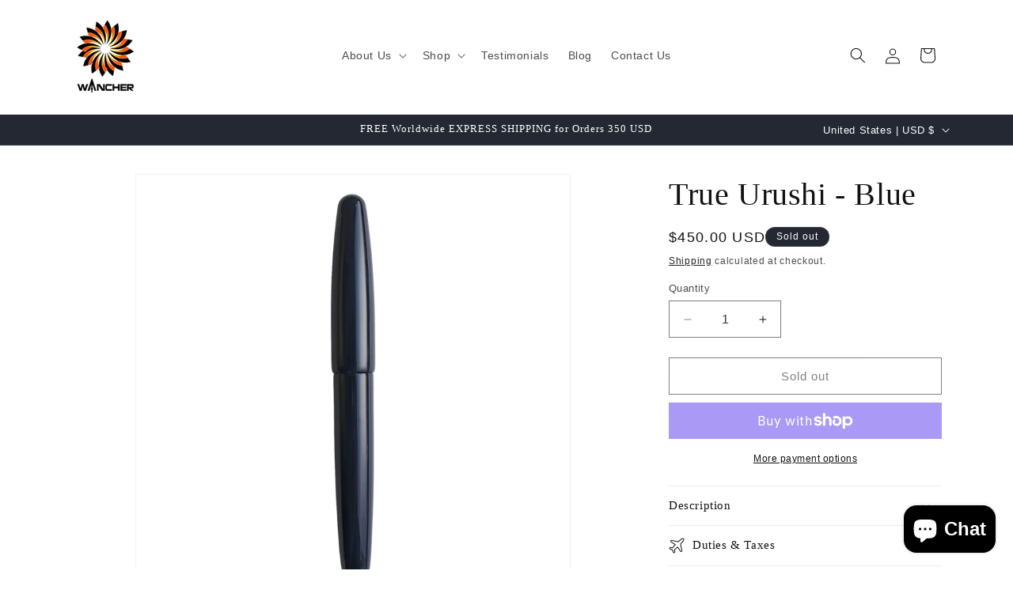

--- FILE ---
content_type: text/javascript; charset=utf-8
request_url: https://cdn-loyalty.yotpo.com/loader/vLwEuxaZ1xIzIvNx8jshhQ.js?shop=wancherpen.myshopify.com
body_size: 16161
content:
(function() {
  if (window.swellConfig) {
    throw new Error('Yotpo Loyalty SDK loader script already loaded');
  }

  window.swellConfig = {
    loaded: false,
    storage: null,
    overlayEl: null,
    popupEl: null,
    embeddedPopupEl: null,
    overflowDefault: "visible",
    transformDefault: "",
    rewardsTransformDefault: "",
    shown: false,
    fonts: {},
    isPOS: window.swellPOS,
    isLightspeedPOS: window.swellLightspeedPOS,
    popupsByType: {},
    popupByType: {},
    activeTabConfigs: [],
    localization: JSON.parse("{\"id\":83725,\"merchant_id\":77718,\"program_name\":\"Reward Points\",\"get_rewards\":\"Get Rewards\",\"get_rewards_icon\":\"fa-gift\",\"earn_points\":\"Earn Points\",\"earn_points_icon\":\"fa-star\",\"refer_friends\":\"Refer Friends\",\"refer_friends_icon\":\"fa-heart\",\"my_rewards\":\"My Rewards\",\"my_rewards_icon\":\"fa-user\",\"faqs\":\"Frequently Asked Questions\",\"faqs_tab\":\"FAQs\",\"faqs_icon\":\"fa-question\",\"share_text\":\"Share\",\"tweet_text\":\"Tweet\",\"email_text\":\"Email\",\"points\":\"Points\",\"redeem_btn\":\"Redeem\",\"copy_btn\":\"Copy\",\"no_redemptions_msg\":\"No redemptions made\",\"no_redemptions_msg2\":\"Keep earning points to get rewards.\",\"no_redemptions_icon\":\"fa-gift\",\"not_enough_points\":\"Sorry, you don\'t have enough points for this reward.\",\"introducing\":\"Introducing\",\"create_account\":\"Create Account\",\"email_address\":\"Email Address\",\"password\":\"Password\",\"password_confirmation\":\"Password Confirmation\",\"login\":\"Log In\",\"auth_earn_points\":\"Earn points for actions\",\"auth_redeem_points\":\"Redeem points for discounts\",\"auth_login_signup\":\"Log in or sign up to earn rewards today\",\"faqs_html\":\"<h2 class=\'swell-question\'>How do I participate?<\/h2>\\n        <p class=\'swell-answer\'>Joining is easy! Just click the \'Create An Account\' button to get started. Once you\'re registered, you can take part in all of the exciting ways to earn points!<\/p>\\n\\n        <h2 class=\'swell-question\'>How can I earn points?<\/h2>\\n        <p class=\'swell-answer\'>You can earn points by participating in any of our innovative promotions! Simply click on the \'Earn Points\' tab to view and take part in our current opportunities. Also, make sure to check often, as we\'re adding great new ways for you to earn points all the time!<\/p>\\n\\n        <h2 class=\'swell-question\'>What can I redeem my points for?<\/h2>\\n        <p class=\'swell-answer\'>Glad you asked! We want to make it easy and fun to redeem your hard-earned points. Just visit the \'Get Rewards\' tab to view all of our exciting reward options.<\/p>\\n\\n        <h2 class=\'swell-question\'>How do I redeem my points?<\/h2>\\n        <p class=\'swell-answer\'>Exchanging your points for great rewards couldn\'t be easier! Simply visit the \'Get Rewards\' tab to view all of our great reward options. Then, click the \'Redeem\' button to redeem your reward.<\/p>\\n\\n        <h2 class=\'swell-question\'>How do I check my points balance?<\/h2>\\n        <p class=\'swell-answer\'>Your up-to-date points balance is always displayed at the top of this popup.<\/p>\\n\\n        <h2 class=\'swell-question\'>Does it cost anything to begin earning points?<\/h2>\\n        <p class=\'swell-answer\'>Absolutely nothing! Sign up is 100% free, and it will never cost you anything to earn points. Make sure to visit the \'Earn Points\' tab to get started.<\/p>\\n\\n        <h2 class=\'swell-question\'>Do I have to enroll or register in individual promotions?<\/h2>\\n        <p class=\'swell-answer\'>Once you register for an account, you\'re all set – we don\'t require you to register for individual promotions to be eligible. Just fulfill the requirements of a promotion, and we\'ll update the points to your account immediately!<\/p>\\n\\n        <h2 class=\'swell-question\'>How long will it take for points to post to my account?<\/h2>\\n        <p class=\'swell-answer\'>You should receive points in your account instantly once you complete a promotion. For a few promotions like \'Happy Birthday\', the points are transferred within the next 24 hours to avoid fraud.<\/p>\\n\\n<h2 class=\'swell-question\'>Where can I get my coupon code?<\/h2>\\n        <p class=\'swell-answer\'>After redeeming your points on the website, you will immediately receive a coupon code. You can get the code in the \'My rewards\' tab or check it again in the  automatic email sent to you.<\/p>\\n\\n        <h2 class=\'swell-question\'>Do my points expire?<\/h2>\\n        <p class=\'swell-answer\'>The points will expire after 1 years of inactivity. This means if you does not earn or redeem any points within 1 year, all your points will become invalid.<\/p>\\n\\n <h2 class=\'swell-question\'>Do my rewards and friend referral discount expire?<\/h2>\\n        <p class=\'swell-answer\'>Yes. \\nYour coupon rewards only last within 3 months; after that you can no longer use them.\\n<br/> For the friends referral discount, the referred person can use the deal in 2 weeks from the date receiving the code.<\/p>\\n\\n        <h2 class=\'swell-question\'>What happens to my points if I make a return?<\/h2>\\n        <p class=\'swell-answer\'>When you return an item, you lose the associated credit you originally earned by buying the item in the first place. <br/> Sound kind of confusing? Let\'s take an example: <br/> With \'Spend \$100 - Earn 500 points\' promotion, you decide to buy a \$50 and a \$20 item, so in total, you have spent \$70 - only \$30 left to redeem your reward. If you decide to return the \$20 item, your progress would go back down to \$50 – it\'s just like you hadn\'t bought the item in the first place.<\/p>\\n\\n        <h2 class=\'swell-question\'>How do I contact support if I have questions about my points?<\/h2>\\n        <p class=\'swell-answer\'>Our team is ready and waiting to answer your questions about our rewards program! Just send us an email at info@wancher.com and we will get back to you as soon as possible.<\/p>\\n\\n        <h2 class=\'swell-question\'> I\'m very close to earning a reward. Can I buy extra points to get there?<\/h2>\\n        <p class=\'swell-answer\'>We currently require you to have enough points to redeem any of the awards you see listed on the \'Get Rewards\' tab.<\/p>\\n\\n        <h2 class=\'swell-question\'>What if I don\'t want to receive promotional emails?<\/h2>\\n        <p class=\'swell-answer\'>From time to time, you\'ll receive program-related emails from us. If you\'d prefer to not receive those types of emails anymore, just click the \'Unsubscribe\' button when you receive your next email.<\/p>\\n        \",\"date\":\"Date\",\"action\":\"Action\",\"status\":\"Status\",\"points_changed\":\"Points\",\"pending\":\"Pending\",\"approved\":\"Approved\",\"refunded\":\"Refunded\",\"logout\":\"Log Out\",\"logout_icon\":\"fa-sign-out\",\"submit_btn\":\"Submit\",\"wrong_answer\":\"Sorry, that is not the answer we were looking for.  Please try again.\",\"icon_box_header_fs\":24,\"modal_header_fs\":24,\"modal_body_fs\":16,\"page_header_fs\":28,\"nav_item_fs\":15,\"nav_item_icon_fs\":26,\"program_name_fs\":22,\"auth_section_header_fs\":16,\"auth_item_header_fs\":24,\"auth_login_signup_fs\":20,\"icon_box_body_fs\":16,\"auth_item_body_fs\":14,\"rewards_no_redemption_fs\":21,\"rewards_keep_earning_fs\":16,\"rewards_table_header_fs\":15,\"rewards_table_row_fs\":14,\"swell_question_fs\":22,\"swell_answer_fs\":15,\"refer_friend_detail_fs\":22,\"refer_friend_link_fs\":22,\"btn_text_fs\":18,\"completed\":\"Completed\",\"added_to_cart\":\"Added to Cart\",\"point_balance\":\"Point Balance\",\"make_adjustment\":\"Make Adjustment\",\"point_adjustment_amount\":\"Point Adjustment Amount\",\"adjust_point_balance\":\"Adjust Point Balance\",\"eligible_for_reward\":\"Eligible for Reward\",\"reason_history_entry\":\"Reason / History Entry\",\"detail_btn_text\":\"Details\",\"my_balance\":\"My Balance\",\"campaign_popup_configuration_id\":480617,\"points_balance_fs\":22,\"my_balance_fs\":28,\"nav_item_text_fs\":20,\"grid_item_title_fs\":20,\"grid_item_reward_text_fs\":17,\"grid_item_icon_fs\":22,\"modal_title_fs\":20,\"login_signup_text_fs\":18,\"modal_reward_text_fs\":28,\"modal_detail_fs\":16,\"referral_icon_fs\":33,\"modal_icon_fs\":44,\"my_payouts\":\"My Payouts\",\"my_payouts_icon\":\"fa-money\",\"amount_earned\":\"Amount Earned\",\"purchase_owner\":\"Owner\",\"purchase_amount\":\"Amount\",\"no_payouts_icon\":\"fa-google-wallet\",\"no_payouts_msg\":\"No Payouts Found\",\"no_payouts_msg2\":\"Keep referring people to get payouts\",\"payout_date\":\"Payout Date\",\"messenger_text\":\"Messenger\",\"store_credit\":\"Store Credit\",\"points_used_refund\":\"Points Used On Refunded Order\",\"reversed\":\"Reversed\",\"points_expired\":\"Points Expired\"}"),
    activePopups: JSON.parse("[{\"id\":480617,\"campaign_id\":null,\"on_page_load_delay_seconds\":-1,\"on_page_load_frequency_minutes\":1440,\"on_exit_intent\":false,\"show_confetti\":false,\"confetti_amount\":50,\"width\":866,\"height\":700,\"border_color\":\"#000000\",\"border_width\":2,\"name\":\"Rewards Popup\",\"border_radius\":4,\"background_color\":\"#820a18\",\"overlay_background_color\":\"#000000\",\"overlay_opacity\":50,\"html\":null,\"active\":true,\"views\":6113,\"clicks\":0,\"completions\":0,\"archived\":false,\"campaign_type\":null,\"type\":\"RewardsPopup\",\"tab_position\":\"bottom-left\",\"mobile_tab_position\":\"bottom-left\",\"unique_views\":3134,\"unique_clicks\":0,\"unique_completions\":0,\"url_regex_match\":null,\"merchant_id\":77718,\"font_family\":\"Droid Sans\",\"font_color\":\"#000000\",\"separator_top_color\":\"#0f0e0e\",\"separator_bottom_color\":\"#766e6e\",\"background_image\":\"http://via.placeholder.com/350x150\",\"background_image_content_type\":null,\"error_message1\":null,\"error_message2\":null,\"error_message3\":null,\"layout\":\"default\",\"primary_font_color\":\"#ffffff\",\"secondary_font_color\":\"#000000\",\"grid_item_bg_color\":\"#E6E7E8\",\"on_page_load_mobile\":true,\"background_image_mobile\":\"http://via.placeholder.com/350x150\",\"background_image_mobile_content_type\":null,\"thumbnail_image\":\"https://cdn-swell-paperclip.yotpo.com/images/rewards_popups/480617_1635491773.original.?1635491773\",\"thumbnail_image_content_type\":\"image/png\",\"popup_type\":\"user_generated\",\"custom_css\":\"swell-popup-item-wrapper   { margin-bottom: 12px;}\",\"custom_javascript\":null,\"use_points_as_credit\":false,\"campaign_popup_items\":[{\"id\":1611423,\"type\":\"BasicTab\",\"url\":null,\"tag\":\"div\",\"content\":\"Earn Rewards\",\"className\":\"swell-basic-tab\",\"elementId\":null,\"width\":125,\"height\":35,\"x\":10,\"y\":10,\"font_family\":\"Open Sans\",\"name\":\"Tab\",\"font_color\":\"white\",\"font_size\":16,\"font_weight\":\"600\",\"text_align\":\"left\",\"border_color\":\"#000000\",\"border_width\":0,\"border_radius\":0,\"background_color\":\"#820a18\",\"href\":null,\"padding_top\":6,\"background_image\":\"/assets/merchant.png\",\"background_image_content_type\":null,\"background_image_url\":\"/assets/merchant.png\"}],\"localization\":{\"id\":83725,\"merchant_id\":77718,\"program_name\":\"Reward Points\",\"get_rewards\":\"Get Rewards\",\"get_rewards_icon\":\"fa-gift\",\"earn_points\":\"Earn Points\",\"earn_points_icon\":\"fa-star\",\"refer_friends\":\"Refer Friends\",\"refer_friends_icon\":\"fa-heart\",\"my_rewards\":\"My Rewards\",\"my_rewards_icon\":\"fa-user\",\"faqs\":\"Frequently Asked Questions\",\"faqs_tab\":\"FAQs\",\"faqs_icon\":\"fa-question\",\"share_text\":\"Share\",\"tweet_text\":\"Tweet\",\"email_text\":\"Email\",\"points\":\"Points\",\"redeem_btn\":\"Redeem\",\"copy_btn\":\"Copy\",\"no_redemptions_msg\":\"No redemptions made\",\"no_redemptions_msg2\":\"Keep earning points to get rewards.\",\"no_redemptions_icon\":\"fa-gift\",\"not_enough_points\":\"Sorry, you don\'t have enough points for this reward.\",\"introducing\":\"Introducing\",\"create_account\":\"Create Account\",\"email_address\":\"Email Address\",\"password\":\"Password\",\"password_confirmation\":\"Password Confirmation\",\"login\":\"Log In\",\"auth_earn_points\":\"Earn points for actions\",\"auth_redeem_points\":\"Redeem points for discounts\",\"auth_login_signup\":\"Log in or sign up to earn rewards today\",\"faqs_html\":\"<h2 class=\'swell-question\'>How do I participate?<\/h2>\\n        <p class=\'swell-answer\'>Joining is easy! Just click the \'Create An Account\' button to get started. Once you\'re registered, you can take part in all of the exciting ways to earn points!<\/p>\\n\\n        <h2 class=\'swell-question\'>How can I earn points?<\/h2>\\n        <p class=\'swell-answer\'>You can earn points by participating in any of our innovative promotions! Simply click on the \'Earn Points\' tab to view and take part in our current opportunities. Also, make sure to check often, as we\'re adding great new ways for you to earn points all the time!<\/p>\\n\\n        <h2 class=\'swell-question\'>What can I redeem my points for?<\/h2>\\n        <p class=\'swell-answer\'>Glad you asked! We want to make it easy and fun to redeem your hard-earned points. Just visit the \'Get Rewards\' tab to view all of our exciting reward options.<\/p>\\n\\n        <h2 class=\'swell-question\'>How do I redeem my points?<\/h2>\\n        <p class=\'swell-answer\'>Exchanging your points for great rewards couldn\'t be easier! Simply visit the \'Get Rewards\' tab to view all of our great reward options. Then, click the \'Redeem\' button to redeem your reward.<\/p>\\n\\n        <h2 class=\'swell-question\'>How do I check my points balance?<\/h2>\\n        <p class=\'swell-answer\'>Your up-to-date points balance is always displayed at the top of this popup.<\/p>\\n\\n        <h2 class=\'swell-question\'>Does it cost anything to begin earning points?<\/h2>\\n        <p class=\'swell-answer\'>Absolutely nothing! Sign up is 100% free, and it will never cost you anything to earn points. Make sure to visit the \'Earn Points\' tab to get started.<\/p>\\n\\n        <h2 class=\'swell-question\'>Do I have to enroll or register in individual promotions?<\/h2>\\n        <p class=\'swell-answer\'>Once you register for an account, you\'re all set – we don\'t require you to register for individual promotions to be eligible. Just fulfill the requirements of a promotion, and we\'ll update the points to your account immediately!<\/p>\\n\\n        <h2 class=\'swell-question\'>How long will it take for points to post to my account?<\/h2>\\n        <p class=\'swell-answer\'>You should receive points in your account instantly once you complete a promotion. For a few promotions like \'Happy Birthday\', the points are transferred within the next 24 hours to avoid fraud.<\/p>\\n\\n<h2 class=\'swell-question\'>Where can I get my coupon code?<\/h2>\\n        <p class=\'swell-answer\'>After redeeming your points on the website, you will immediately receive a coupon code. You can get the code in the \'My rewards\' tab or check it again in the  automatic email sent to you.<\/p>\\n\\n        <h2 class=\'swell-question\'>Do my points expire?<\/h2>\\n        <p class=\'swell-answer\'>The points will expire after 1 years of inactivity. This means if you does not earn or redeem any points within 1 year, all your points will become invalid.<\/p>\\n\\n <h2 class=\'swell-question\'>Do my rewards and friend referral discount expire?<\/h2>\\n        <p class=\'swell-answer\'>Yes. \\nYour coupon rewards only last within 3 months; after that you can no longer use them.\\n<br/> For the friends referral discount, the referred person can use the deal in 2 weeks from the date receiving the code.<\/p>\\n\\n        <h2 class=\'swell-question\'>What happens to my points if I make a return?<\/h2>\\n        <p class=\'swell-answer\'>When you return an item, you lose the associated credit you originally earned by buying the item in the first place. <br/> Sound kind of confusing? Let\'s take an example: <br/> With \'Spend \$100 - Earn 500 points\' promotion, you decide to buy a \$50 and a \$20 item, so in total, you have spent \$70 - only \$30 left to redeem your reward. If you decide to return the \$20 item, your progress would go back down to \$50 – it\'s just like you hadn\'t bought the item in the first place.<\/p>\\n\\n        <h2 class=\'swell-question\'>How do I contact support if I have questions about my points?<\/h2>\\n        <p class=\'swell-answer\'>Our team is ready and waiting to answer your questions about our rewards program! Just send us an email at info@wancher.com and we will get back to you as soon as possible.<\/p>\\n\\n        <h2 class=\'swell-question\'> I\'m very close to earning a reward. Can I buy extra points to get there?<\/h2>\\n        <p class=\'swell-answer\'>We currently require you to have enough points to redeem any of the awards you see listed on the \'Get Rewards\' tab.<\/p>\\n\\n        <h2 class=\'swell-question\'>What if I don\'t want to receive promotional emails?<\/h2>\\n        <p class=\'swell-answer\'>From time to time, you\'ll receive program-related emails from us. If you\'d prefer to not receive those types of emails anymore, just click the \'Unsubscribe\' button when you receive your next email.<\/p>\\n        \",\"date\":\"Date\",\"action\":\"Action\",\"status\":\"Status\",\"points_changed\":\"Points\",\"pending\":\"Pending\",\"approved\":\"Approved\",\"refunded\":\"Refunded\",\"logout\":\"Log Out\",\"logout_icon\":\"fa-sign-out\",\"submit_btn\":\"Submit\",\"wrong_answer\":\"Sorry, that is not the answer we were looking for.  Please try again.\",\"icon_box_header_fs\":24,\"modal_header_fs\":24,\"modal_body_fs\":16,\"page_header_fs\":28,\"nav_item_fs\":15,\"nav_item_icon_fs\":26,\"program_name_fs\":22,\"auth_section_header_fs\":16,\"auth_item_header_fs\":24,\"auth_login_signup_fs\":20,\"icon_box_body_fs\":16,\"auth_item_body_fs\":14,\"rewards_no_redemption_fs\":21,\"rewards_keep_earning_fs\":16,\"rewards_table_header_fs\":15,\"rewards_table_row_fs\":14,\"swell_question_fs\":22,\"swell_answer_fs\":15,\"refer_friend_detail_fs\":22,\"refer_friend_link_fs\":22,\"btn_text_fs\":18,\"completed\":\"Completed\",\"added_to_cart\":\"Added to Cart\",\"point_balance\":\"Point Balance\",\"make_adjustment\":\"Make Adjustment\",\"point_adjustment_amount\":\"Point Adjustment Amount\",\"adjust_point_balance\":\"Adjust Point Balance\",\"eligible_for_reward\":\"Eligible for Reward\",\"reason_history_entry\":\"Reason / History Entry\",\"detail_btn_text\":\"Details\",\"my_balance\":\"My Balance\",\"campaign_popup_configuration_id\":480617,\"points_balance_fs\":22,\"my_balance_fs\":28,\"nav_item_text_fs\":20,\"grid_item_title_fs\":20,\"grid_item_reward_text_fs\":17,\"grid_item_icon_fs\":22,\"modal_title_fs\":20,\"login_signup_text_fs\":18,\"modal_reward_text_fs\":28,\"modal_detail_fs\":16,\"referral_icon_fs\":33,\"modal_icon_fs\":44,\"my_payouts\":\"My Payouts\",\"my_payouts_icon\":\"fa-money\",\"amount_earned\":\"Amount Earned\",\"purchase_owner\":\"Owner\",\"purchase_amount\":\"Amount\",\"no_payouts_icon\":\"fa-google-wallet\",\"no_payouts_msg\":\"No Payouts Found\",\"no_payouts_msg2\":\"Keep referring people to get payouts\",\"payout_date\":\"Payout Date\",\"messenger_text\":\"Messenger\",\"store_credit\":\"Store Credit\",\"points_used_refund\":\"Points Used On Refunded Order\",\"reversed\":\"Reversed\",\"points_expired\":\"Points Expired\"},\"background_image_url\":\"http://via.placeholder.com/350x150\",\"thumbnail_image_url\":\"https://cdn-swell-paperclip.yotpo.com/images/rewards_popups/480617_1635491773.original.?1635491773\",\"logout_view\":false,\"mobile_preview\":false,\"first_selected_layout\":\"\",\"background_image_mobile_url\":\"http://via.placeholder.com/350x150\"},{\"id\":480612,\"campaign_id\":679103,\"on_page_load_delay_seconds\":-1,\"on_page_load_frequency_minutes\":1440,\"on_exit_intent\":false,\"show_confetti\":false,\"confetti_amount\":50,\"width\":370,\"height\":200,\"border_color\":\"#6e1f20\",\"border_width\":2,\"name\":\"Thank You Page #1\",\"border_radius\":4,\"background_color\":\"#FFFFFF\",\"overlay_background_color\":\"#000000\",\"overlay_opacity\":50,\"html\":null,\"active\":true,\"views\":0,\"clicks\":0,\"completions\":0,\"archived\":false,\"campaign_type\":\"NewsletterSignupCampaign\",\"type\":\"ThankYouPopup\",\"tab_position\":\"top-right\",\"mobile_tab_position\":\"hidden\",\"unique_views\":0,\"unique_clicks\":0,\"unique_completions\":0,\"url_regex_match\":null,\"merchant_id\":77718,\"font_family\":\"Open Sans\",\"font_color\":\"#000000\",\"separator_top_color\":\"#0f0e0e\",\"separator_bottom_color\":\"#777777\",\"background_image\":\"/assets/merchant.png\",\"background_image_content_type\":null,\"error_message1\":null,\"error_message2\":null,\"error_message3\":null,\"layout\":\"default\",\"primary_font_color\":\"#FFFFFF\",\"secondary_font_color\":\"#000000\",\"grid_item_bg_color\":\"#E6E7E8\",\"on_page_load_mobile\":false,\"background_image_mobile\":\"/assets/merchant.png\",\"background_image_mobile_content_type\":null,\"thumbnail_image\":\"/assets/merchant.png\",\"thumbnail_image_content_type\":null,\"popup_type\":\"swell\",\"custom_css\":null,\"custom_javascript\":null,\"use_points_as_credit\":false,\"campaign_popup_items\":[{\"id\":1611405,\"type\":\"PopupText\",\"url\":null,\"tag\":\"div\",\"content\":\"Thank You!\",\"className\":\"swell-text\",\"elementId\":null,\"width\":260,\"height\":45,\"x\":50,\"y\":20,\"font_family\":\"Open Sans\",\"name\":\"Header\",\"font_color\":\"#000000\",\"font_size\":32,\"font_weight\":\"bold\",\"text_align\":\"center\",\"border_color\":\"#000000\",\"border_width\":0,\"border_radius\":2,\"background_color\":\"#ffffff\",\"href\":null,\"padding_top\":0,\"background_image\":\"/assets/merchant.png\",\"background_image_content_type\":null,\"background_image_url\":\"/assets/merchant.png\"},{\"id\":1611406,\"type\":\"PopupText\",\"url\":null,\"tag\":\"div\",\"content\":\"We have sent your coupon to your email address. You should receive it shortly!\",\"className\":\"swell-text\",\"elementId\":null,\"width\":330,\"height\":50,\"x\":20,\"y\":85,\"font_family\":\"Open Sans\",\"name\":\"Description\",\"font_color\":\"#000000\",\"font_size\":16,\"font_weight\":\"normal\",\"text_align\":\"center\",\"border_color\":\"#000000\",\"border_width\":0,\"border_radius\":2,\"background_color\":\"#ffffff\",\"href\":null,\"padding_top\":0,\"background_image\":\"/assets/merchant.png\",\"background_image_content_type\":null,\"background_image_url\":\"/assets/merchant.png\"}],\"localization\":null,\"background_image_url\":\"/assets/merchant.png\",\"thumbnail_image_url\":\"/assets/merchant.png\",\"logout_view\":false,\"mobile_preview\":false,\"first_selected_layout\":\"\",\"background_image_mobile_url\":\"/assets/merchant.png\"},{\"id\":480616,\"campaign_id\":679106,\"on_page_load_delay_seconds\":-1,\"on_page_load_frequency_minutes\":1440,\"on_exit_intent\":false,\"show_confetti\":false,\"confetti_amount\":50,\"width\":540,\"height\":290,\"border_color\":\"#6e1f20\",\"border_width\":2,\"name\":\"Referred Customer Welcome\",\"border_radius\":4,\"background_color\":\"#FFFFFF\",\"overlay_background_color\":\"#000000\",\"overlay_opacity\":50,\"html\":null,\"active\":true,\"views\":2749,\"clicks\":0,\"completions\":0,\"archived\":false,\"campaign_type\":\"ReferralCampaign\",\"type\":\"ReferredCustomerPopup\",\"tab_position\":\"hidden\",\"mobile_tab_position\":\"hidden\",\"unique_views\":2291,\"unique_clicks\":0,\"unique_completions\":0,\"url_regex_match\":null,\"merchant_id\":77718,\"font_family\":\"Open Sans\",\"font_color\":\"#000000\",\"separator_top_color\":\"#0f0e0e\",\"separator_bottom_color\":\"#777777\",\"background_image\":\"/assets/merchant.png\",\"background_image_content_type\":null,\"error_message1\":null,\"error_message2\":null,\"error_message3\":null,\"layout\":\"default\",\"primary_font_color\":\"#FFFFFF\",\"secondary_font_color\":\"#000000\",\"grid_item_bg_color\":\"#E6E7E8\",\"on_page_load_mobile\":true,\"background_image_mobile\":\"/assets/merchant.png\",\"background_image_mobile_content_type\":null,\"thumbnail_image\":\"/assets/merchant.png\",\"thumbnail_image_content_type\":null,\"popup_type\":\"swell\",\"custom_css\":null,\"custom_javascript\":null,\"use_points_as_credit\":false,\"campaign_popup_items\":[{\"id\":1611420,\"type\":\"PopupText\",\"url\":null,\"tag\":\"div\",\"content\":\"Welcome\",\"className\":\"swell-text\",\"elementId\":null,\"width\":475,\"height\":45,\"x\":30,\"y\":15,\"font_family\":\"Open Sans\",\"name\":\"Header\",\"font_color\":\"#000000\",\"font_size\":32,\"font_weight\":\"700\",\"text_align\":\"center\",\"border_color\":\"#000000\",\"border_width\":0,\"border_radius\":2,\"background_color\":\"transparent\",\"href\":null,\"padding_top\":0,\"background_image\":\"/assets/merchant.png\",\"background_image_content_type\":null,\"background_image_url\":\"/assets/merchant.png\"},{\"id\":1611421,\"type\":\"PopupText\",\"url\":null,\"tag\":\"div\",\"content\":\"Thanks for visiting our store!  Here\'s a free 10% Off coupon that you can use at checkout:\",\"className\":\"swell-text\",\"elementId\":null,\"width\":475,\"height\":30,\"x\":30,\"y\":80,\"font_family\":\"Open Sans\",\"name\":\"Description\",\"font_color\":\"#000000\",\"font_size\":16,\"font_weight\":\"400\",\"text_align\":\"center\",\"border_color\":\"#000000\",\"border_width\":0,\"border_radius\":2,\"background_color\":\"transparent\",\"href\":null,\"padding_top\":0,\"background_image\":\"/assets/merchant.png\",\"background_image_content_type\":null,\"background_image_url\":\"/assets/merchant.png\"},{\"id\":1611422,\"type\":\"PopupPointRedemption\",\"url\":null,\"tag\":\"div\",\"content\":\"CODE WILL SHOW HERE\",\"className\":\"swell-point-redemption\",\"elementId\":null,\"width\":475,\"height\":40,\"x\":30,\"y\":150,\"font_family\":\"Open Sans\",\"name\":\"Code\",\"font_color\":\"#000000\",\"font_size\":24,\"font_weight\":\"700\",\"text_align\":\"center\",\"border_color\":\"#000000\",\"border_width\":0,\"border_radius\":2,\"background_color\":\"transparent\",\"href\":null,\"padding_top\":0,\"background_image\":\"/assets/merchant.png\",\"background_image_content_type\":null,\"background_image_url\":\"/assets/merchant.png\"}],\"localization\":null,\"background_image_url\":\"/assets/merchant.png\",\"thumbnail_image_url\":\"/assets/merchant.png\",\"logout_view\":false,\"mobile_preview\":false,\"first_selected_layout\":\"\",\"background_image_mobile_url\":\"/assets/merchant.png\"}]"),
    activeCampaigns: JSON.parse("[{\"id\":721925,\"created_at\":\"2021-04-26T01:26:23.000Z\",\"updated_at\":\"2021-10-30T03:13:23.000Z\",\"reward_points\":200,\"goal_purchases\":null,\"goal_spend_cents\":null,\"min_spend_cents\":0,\"min_purchases\":null,\"active\":true,\"activated_at\":\"2021-04-26T01:26:23.000Z\",\"days_since_last_purchase\":null,\"headline\":null,\"perks_expire_after_hours\":null,\"expired\":false,\"expired_at\":null,\"expires_at\":null,\"type\":\"YotpoReviewCampaign\",\"name\":\"Yotpo Product Review\",\"short_description\":\"Leave a review, get SwellRewards\",\"description\":\"Reward customers for reviewing your products.\",\"avatar\":\"yotpo_review.png\",\"consumer_name\":\"Leave a review, get SwellRewards\",\"fa_icon\":\"fa-star\",\"box_color\":\"secundary\",\"username\":null,\"share_text\":null,\"entity_id\":null,\"hashtags\":null,\"url\":null,\"question\":null,\"answer\":null,\"perk_body\":\"Leave a review and earn 200 points\",\"completed_perk_body\":\"Leave a review\",\"archived\":false,\"referral_host\":\"http://rwrd.io\",\"referral_requirement\":\"create an account and click the leave a review section below\",\"referral_body\":\"leaves a review\",\"display_order\":7,\"minutes_between_actions\":null,\"max_perks_total\":null,\"max_spend_cents\":null,\"action_name\":null,\"max_perks_per_user\":null,\"action_requirement\":null,\"action_description\":null,\"min_actions_required\":0,\"merchant_id\":77718,\"referral_reward_points\":null,\"default_share_text\":\"These guys are great! Get a discount using my code\",\"minutes_between_perks\":null,\"default_email_subject\":\"Discount to a Store You\'ll Love!\",\"default_email_body\":null,\"redemption_option_id\":null,\"referral_redemption_option_id\":null,\"reward_text\":\"200 points\",\"icon\":\"fa-star\",\"cta_text\":\"Leave a Review\",\"default_share_text_header\":\"Earn A Discount When You Shop Today!\",\"reward_type\":\"fixed_amount\",\"reward_product_id_map\":null,\"reward_percentage\":10,\"use_oauth\":false,\"days_until_next_action\":\"You\'re eligible to participate again in *|days|* days.\",\"hours_until_next_action\":\"You\'re eligible to participate again in *|hours|* hours.\",\"already_completed\":\"Looks like you\'ve already completed this offer!\",\"completed_action\":null,\"delay_reward\":false,\"delay_reward_days\":14,\"require_product_by_ids\":null,\"require_product_by_tags\":null,\"require_product_by_types\":null,\"referral_link_expiration_hours\":null,\"referral_link_expiration_reminder_hours\":null,\"action_filter\":\"all\",\"extra_copy1\":null,\"extra_copy2\":null,\"extra_copy3\":null,\"share_header\":null,\"product_map_strategy\":\"maximum\",\"image_id\":null,\"exclude_customer_tags\":true,\"customer_tags\":null,\"campaign_tiers\":[],\"required_order_comparison\":null,\"required_order_count\":null,\"referral_query_params\":null,\"referral_redirect_url\":null,\"facebook_description\":null,\"product_restrictions_reward\":\"entire_cart\",\"exclude_order_tags\":true,\"order_tags\":null,\"ask_year\":false,\"default_sms_text\":\"Hey, want \${discount_amount} to \${company_name}? I thought you\'d like them. Here\'s my link: \${referral_link}\",\"referral_auto_apply_coupon\":true,\"use_account_creation_date\":false,\"custom_url\":null,\"use_custom_url\":false,\"prettyGoalSpend\":\"\$0\",\"prettyReward\":\"\$0\",\"prettyMinSpend\":\"\$0\",\"perksLeft\":0,\"mandatoryProductIds\":null,\"title\":\"Leave a Review\",\"details\":\"Earn 200 points for leaving a review\",\"unrendered_title\":\"Leave a Review\",\"unrendered_details\":\"Earn 200 points for leaving a review\",\"share_image_url\":\"https://cdn-swell-paperclip.yotpo.com/images/merchants/77718_1761612611.original.png?1761612611\",\"background_image_url\":null},{\"id\":1070627,\"created_at\":\"2021-12-28T08:49:05.000Z\",\"updated_at\":\"2025-12-01T07:00:00.000Z\",\"reward_points\":1,\"goal_purchases\":null,\"goal_spend_cents\":100,\"min_spend_cents\":0,\"min_purchases\":null,\"active\":true,\"activated_at\":\"2021-12-28T08:49:05.000Z\",\"days_since_last_purchase\":null,\"headline\":null,\"perks_expire_after_hours\":null,\"expired\":false,\"expired_at\":null,\"expires_at\":null,\"type\":\"PointsForPurchasesCampaign\",\"name\":\"Points for Purchases\",\"short_description\":\"Get X Points Per Dollar Spent\",\"description\":\"Customers earn points for making purchases in your store.\",\"avatar\":\"spend.png\",\"consumer_name\":\"Get X Points Per Dollar Spent\",\"fa_icon\":\"fa-dollar\",\"box_color\":\"secundary\",\"username\":null,\"share_text\":null,\"entity_id\":null,\"hashtags\":null,\"url\":null,\"question\":null,\"answer\":null,\"perk_body\":\"Earn 1 point for every \$1 spent\",\"completed_perk_body\":\"Earn 1 point for every \$1 spent\",\"archived\":false,\"referral_host\":\"http://rwrd.io\",\"referral_requirement\":\"create an account and make a purchase\",\"referral_body\":\"makes a purchase\",\"display_order\":1,\"minutes_between_actions\":null,\"max_perks_total\":null,\"max_spend_cents\":null,\"action_name\":null,\"max_perks_per_user\":null,\"action_requirement\":null,\"action_description\":null,\"min_actions_required\":0,\"merchant_id\":77718,\"referral_reward_points\":null,\"default_share_text\":\"These guys are great! Get a discount using my code\",\"minutes_between_perks\":null,\"default_email_subject\":\"Discount to a Store You\'ll Love!\",\"default_email_body\":null,\"redemption_option_id\":null,\"referral_redemption_option_id\":null,\"reward_text\":\"1 point for every \$1 spent\",\"icon\":\"fa-dollar\",\"cta_text\":\"\",\"default_share_text_header\":\"Earn A Discount When You Shop Today!\",\"reward_type\":\"fixed_amount\",\"reward_product_id_map\":\"\",\"reward_percentage\":10,\"use_oauth\":false,\"days_until_next_action\":\"You\'re eligible to participate again in *|days|* days.\",\"hours_until_next_action\":\"You\'re eligible to participate again in *|hours|* hours.\",\"already_completed\":\"Looks like you\'ve already completed this offer!\",\"completed_action\":null,\"delay_reward\":false,\"delay_reward_days\":14,\"require_product_by_ids\":\"\",\"require_product_by_tags\":\"\",\"require_product_by_types\":null,\"referral_link_expiration_hours\":null,\"referral_link_expiration_reminder_hours\":null,\"action_filter\":null,\"extra_copy1\":\"\",\"extra_copy2\":null,\"extra_copy3\":null,\"share_header\":null,\"product_map_strategy\":\"sum_quantity\",\"image_id\":null,\"exclude_customer_tags\":true,\"customer_tags\":\"\",\"campaign_tiers\":[],\"required_order_comparison\":\"exactly\",\"required_order_count\":null,\"referral_query_params\":null,\"referral_redirect_url\":null,\"facebook_description\":null,\"product_restrictions_reward\":\"entire_cart\",\"exclude_order_tags\":true,\"order_tags\":\"\",\"ask_year\":false,\"default_sms_text\":\"Hey, want \${discount_amount} to \${company_name}? I thought you\'d like them. Here\'s my link: \${referral_link}\",\"referral_auto_apply_coupon\":true,\"use_account_creation_date\":false,\"custom_url\":null,\"use_custom_url\":false,\"prettyGoalSpend\":\"\$1\",\"prettyReward\":\"\$0\",\"prettyMinSpend\":\"\$0\",\"perksLeft\":0,\"mandatoryProductIds\":\"\",\"title\":\"Make a Purchase\",\"details\":\"Earn 1 point for every \$1 spent\",\"unrendered_title\":\"Make a Purchase\",\"unrendered_details\":\"Earn 1 point for every \$1 spent\",\"share_image_url\":\"https://cdn-swell-paperclip.yotpo.com/images/merchants/77718_1761612611.original.png?1761612611\",\"background_image_url\":null},{\"id\":679101,\"created_at\":\"2021-03-18T02:54:25.000Z\",\"updated_at\":\"2025-10-31T06:15:10.000Z\",\"reward_points\":0,\"goal_purchases\":null,\"goal_spend_cents\":0,\"min_spend_cents\":0,\"min_purchases\":null,\"active\":true,\"activated_at\":\"2021-03-18T02:54:25.000Z\",\"days_since_last_purchase\":null,\"headline\":null,\"perks_expire_after_hours\":null,\"expired\":false,\"expired_at\":null,\"expires_at\":null,\"type\":\"BirthdayCampaign\",\"name\":\"Birthday Reward\",\"short_description\":\"Reward users on their birthday\",\"description\":\"Reward customers annually on their birthday.\",\"avatar\":\"birthday.png\",\"consumer_name\":\"Happy Birthday\",\"fa_icon\":\"fa-birthday-cake\",\"box_color\":\"primary\",\"username\":null,\"share_text\":null,\"entity_id\":null,\"hashtags\":null,\"url\":null,\"question\":null,\"answer\":null,\"perk_body\":\"Earn 0 point on your birthday\",\"completed_perk_body\":\"\",\"archived\":false,\"referral_host\":\"http://rwrd.io\",\"referral_requirement\":\"\",\"referral_body\":\"\",\"display_order\":5,\"minutes_between_actions\":null,\"max_perks_total\":null,\"max_spend_cents\":null,\"action_name\":null,\"max_perks_per_user\":null,\"action_requirement\":null,\"action_description\":null,\"min_actions_required\":1,\"merchant_id\":77718,\"referral_reward_points\":null,\"default_share_text\":\"These guys are great! Get a discount using my code\",\"minutes_between_perks\":null,\"default_email_subject\":\"Discount to a Store You\'ll Love!\",\"default_email_body\":null,\"redemption_option_id\":1058256,\"referral_redemption_option_id\":null,\"reward_text\":\"\$15 off\",\"icon\":\"fa-birthday-cake\",\"cta_text\":\"Wish Me A Happy Birthday\",\"default_share_text_header\":\"Earn A Discount When You Shop Today!\",\"reward_type\":\"fixed_amount\",\"reward_product_id_map\":null,\"reward_percentage\":10,\"use_oauth\":false,\"days_until_next_action\":\"You\'re eligible to participate again in *|days|* days.\",\"hours_until_next_action\":\"You\'re eligible to participate again in *|hours|* hours.\",\"already_completed\":\"Looks like you\'ve already completed this offer!\",\"completed_action\":null,\"delay_reward\":false,\"delay_reward_days\":14,\"require_product_by_ids\":null,\"require_product_by_tags\":null,\"require_product_by_types\":null,\"referral_link_expiration_hours\":null,\"referral_link_expiration_reminder_hours\":null,\"action_filter\":null,\"extra_copy1\":\"If your birthday is within the next 30 days, your reward will be granted in delay, up to 30 days.\",\"extra_copy2\":\"Thanks! We\'re looking forward to helping you celebrate :)\",\"extra_copy3\":\"January,February,March,April,May,June,July,August,September,October,November,December\",\"share_header\":null,\"product_map_strategy\":\"maximum\",\"image_id\":null,\"exclude_customer_tags\":true,\"customer_tags\":null,\"campaign_tiers\":[],\"required_order_comparison\":null,\"required_order_count\":null,\"referral_query_params\":null,\"referral_redirect_url\":null,\"facebook_description\":null,\"product_restrictions_reward\":\"entire_cart\",\"exclude_order_tags\":true,\"order_tags\":null,\"ask_year\":false,\"default_sms_text\":\"Hey, want \${discount_amount} to \${company_name}? I thought you\'d like them. Here\'s my link: \${referral_link}\",\"referral_auto_apply_coupon\":true,\"use_account_creation_date\":false,\"custom_url\":null,\"use_custom_url\":false,\"redemption_option\":{\"id\":1058256,\"title\":\"Wancherpen International\",\"type\":\"Coupon\",\"category\":null,\"amount\":0,\"value_cents\":0,\"image\":\"/assets/merchant.png\",\"icon\":\"fa-dollar\",\"currency\":\"USD\",\"single_use\":true,\"discount_amount_cents\":1500,\"discount_type\":\"fixed_amount\",\"discount_percentage\":0,\"prefix\":\"BDAYWCH\",\"charset\":\"ABCDEFGHIJKLMNOPQRSTUVWXYZ0123456789\",\"code_length\":8,\"deleted\":false,\"display_in_popup\":false,\"cost_text\":\"0 points\",\"reward_intro\":\"Thanks for redeeming! Here\'s your coupon code:\",\"discount_rate_cents\":100,\"applies_to_id\":null,\"applies_to_resource\":\"all\",\"applies_once\":true,\"product_ids\":[],\"variant_ids\":[],\"collection_ids\":[],\"free_shipping_less_than_cents\":null,\"cart_greater_than_cents\":null,\"quantity\":null,\"applies_to_attributes\":null,\"applies_to_values\":null,\"applies_to_any_or_all_attributes\":\"all\",\"applies_to_product_type\":\"ALL\",\"duration\":\"single_use\",\"automatically_apply\":false,\"free_product_cost_cents\":null,\"custom_coupon_cost_cents\":null,\"min_amount\":null,\"expires_after\":\"0\",\"segment_ids\":[],\"restrict_to_redeeming_customer\":false,\"prettyValue\":\"\$0\",\"prettyDiscount\":\"\$15\",\"discount_amount\":\"15\",\"numRedemptionCodes\":24,\"numRedemptions\":24,\"numUnusedRedemptionCodes\":0,\"usedByActiveCampaign\":true,\"usedByActiveVipTier\":false,\"pretty_discount_type\":\"Fixed amount\",\"name\":\"\$15 off\",\"description\":\"Get \$15.00 off your next purchase for 0 points\",\"unrendered_name\":\"\$15 off\",\"unrendered_description\":\"Get \$15.00 off your next purchase for 0 points\",\"cart_greater_than\":\"0\",\"display_in_admin\":false,\"merchant\":{\"platform\":\"shopify\"},\"background_image_url\":null},\"prettyGoalSpend\":\"\$0\",\"prettyReward\":\"\$0\",\"prettyMinSpend\":\"\$0\",\"perksLeft\":0,\"mandatoryProductIds\":null,\"title\":\"Happy Birthday coupon from Wancher\",\"details\":\"Earn \$15 off on your birthday\",\"unrendered_title\":\"Happy Birthday coupon from Wancher\",\"unrendered_details\":\"Earn \$15 off on your birthday\",\"share_image_url\":\"https://cdn-swell-paperclip.yotpo.com/images/merchants/77718_1761612611.original.png?1761612611\",\"background_image_url\":null},{\"id\":679100,\"created_at\":\"2021-03-18T02:54:25.000Z\",\"updated_at\":\"2021-12-28T08:49:31.000Z\",\"reward_points\":100,\"goal_purchases\":null,\"goal_spend_cents\":null,\"min_spend_cents\":0,\"min_purchases\":null,\"active\":true,\"activated_at\":\"2021-03-18T02:54:25.000Z\",\"days_since_last_purchase\":null,\"headline\":null,\"perks_expire_after_hours\":null,\"expired\":false,\"expired_at\":null,\"expires_at\":null,\"type\":\"CreateAccountCampaign\",\"name\":\"New Member Reward\",\"short_description\":\"Create an account and get points\",\"description\":\"Reward customers for joining the rewards program.\",\"avatar\":\"create_account.png\",\"consumer_name\":\"Create an account and get points\",\"fa_icon\":\"fa-user\",\"box_color\":\"secundary\",\"username\":null,\"share_text\":null,\"entity_id\":null,\"hashtags\":null,\"url\":null,\"question\":null,\"answer\":null,\"perk_body\":\"Create an account and earn 100 points\",\"completed_perk_body\":\"Create an account\",\"archived\":false,\"referral_host\":\"http://rwrd.io\",\"referral_requirement\":\"create an account\",\"referral_body\":\"creates an account\",\"display_order\":4,\"minutes_between_actions\":null,\"max_perks_total\":null,\"max_spend_cents\":null,\"action_name\":null,\"max_perks_per_user\":1,\"action_requirement\":null,\"action_description\":null,\"min_actions_required\":1,\"merchant_id\":77718,\"referral_reward_points\":null,\"default_share_text\":\"These guys are great! Get a discount using my code\",\"minutes_between_perks\":null,\"default_email_subject\":\"Discount to a Store You\'ll Love!\",\"default_email_body\":null,\"redemption_option_id\":null,\"referral_redemption_option_id\":null,\"reward_text\":\"100 Points\",\"icon\":\"fa-user\",\"cta_text\":\"\",\"default_share_text_header\":\"Earn A Discount When You Shop Today!\",\"reward_type\":\"fixed_amount\",\"reward_product_id_map\":null,\"reward_percentage\":10,\"use_oauth\":false,\"days_until_next_action\":\"You\'re eligible to participate again in *|days|* days.\",\"hours_until_next_action\":\"You\'re eligible to participate again in *|hours|* hours.\",\"already_completed\":\"Looks like you\'ve already completed this offer!\",\"completed_action\":null,\"delay_reward\":false,\"delay_reward_days\":14,\"require_product_by_ids\":null,\"require_product_by_tags\":null,\"require_product_by_types\":null,\"referral_link_expiration_hours\":null,\"referral_link_expiration_reminder_hours\":null,\"action_filter\":null,\"extra_copy1\":null,\"extra_copy2\":null,\"extra_copy3\":null,\"share_header\":null,\"product_map_strategy\":\"maximum\",\"image_id\":null,\"exclude_customer_tags\":true,\"customer_tags\":null,\"campaign_tiers\":[],\"required_order_comparison\":null,\"required_order_count\":null,\"referral_query_params\":null,\"referral_redirect_url\":null,\"facebook_description\":null,\"product_restrictions_reward\":\"entire_cart\",\"exclude_order_tags\":true,\"order_tags\":null,\"ask_year\":false,\"default_sms_text\":\"Hey, want \${discount_amount} to \${company_name}? I thought you\'d like them. Here\'s my link: \${referral_link}\",\"referral_auto_apply_coupon\":true,\"use_account_creation_date\":false,\"custom_url\":null,\"use_custom_url\":false,\"prettyGoalSpend\":\"\$0\",\"prettyReward\":\"\$0\",\"prettyMinSpend\":\"\$0\",\"perksLeft\":0,\"mandatoryProductIds\":null,\"title\":\"Create an account\",\"details\":\"Earn 100 points when you create an account\",\"unrendered_title\":\"Create an account\",\"unrendered_details\":\"Earn 100 points when you create an account\",\"share_image_url\":\"https://cdn-swell-paperclip.yotpo.com/images/merchants/77718_1761612611.original.png?1761612611\",\"background_image_url\":null},{\"id\":679106,\"created_at\":\"2021-03-18T02:54:27.000Z\",\"updated_at\":\"2025-07-07T03:38:04.000Z\",\"reward_points\":300,\"goal_purchases\":null,\"goal_spend_cents\":0,\"min_spend_cents\":500,\"min_purchases\":null,\"active\":true,\"activated_at\":\"2021-03-18T02:54:27.000Z\",\"days_since_last_purchase\":null,\"headline\":null,\"perks_expire_after_hours\":null,\"expired\":false,\"expired_at\":null,\"expires_at\":null,\"type\":\"ReferralCampaign\",\"name\":\"Referral Program\",\"short_description\":\"Refer a friend and both get rewarded\",\"description\":\"Reward customers for referring a friend to your store! This is a great way to acquire new customers while keeping existing one\'s engaged.\",\"avatar\":\"referral.png\",\"consumer_name\":\"Refer a friend and both get rewarded\",\"fa_icon\":\"fa-heart\",\"box_color\":\"secundary\",\"username\":null,\"share_text\":null,\"entity_id\":null,\"hashtags\":null,\"url\":null,\"question\":null,\"answer\":null,\"perk_body\":\"Refer a friend who makes a purchase and earn 300 points.<br/> Your friend will earn 10% Off when they click the referral link\",\"completed_perk_body\":\"Refer a Friend\",\"archived\":false,\"referral_host\":\"http://rwrd.io\",\"referral_requirement\":\"click the referral link\",\"referral_body\":\"refers a friend\",\"display_order\":-11,\"minutes_between_actions\":null,\"max_perks_total\":null,\"max_spend_cents\":null,\"action_name\":null,\"max_perks_per_user\":null,\"action_requirement\":null,\"action_description\":null,\"min_actions_required\":0,\"merchant_id\":77718,\"referral_reward_points\":0,\"default_share_text\":\"I love purchasing at Wancher Pen! Get a discount using my code\",\"minutes_between_perks\":null,\"default_email_subject\":\"\",\"default_email_body\":\"I\'ve shopped with *|company_name|* in the past, and I was thinking you might like to try them out too!  To help you get started, they gave me this link to pass along to you: *|referral_link|* . Just follow the link to their site, and you\'ll get a discount which you can apply towards your first purchase!\",\"redemption_option_id\":null,\"referral_redemption_option_id\":405469,\"reward_text\":\"300 Points\",\"icon\":\"fa-heart\",\"cta_text\":\"Take me there\",\"default_share_text_header\":\"Earn A Discount for your first purchase at Wancher Pen!\",\"reward_type\":\"fixed_amount\",\"reward_product_id_map\":\"\",\"reward_percentage\":10,\"use_oauth\":false,\"days_until_next_action\":\"You\'re eligible to participate again in *|days|* days.\",\"hours_until_next_action\":\"You\'re eligible to participate again in *|hours|* hours.\",\"already_completed\":\"Looks like you\'ve already completed this offer!\",\"completed_action\":null,\"delay_reward\":false,\"delay_reward_days\":14,\"require_product_by_ids\":null,\"require_product_by_tags\":null,\"require_product_by_types\":null,\"referral_link_expiration_hours\":null,\"referral_link_expiration_reminder_hours\":null,\"action_filter\":null,\"extra_copy1\":null,\"extra_copy2\":null,\"extra_copy3\":null,\"share_header\":null,\"product_map_strategy\":\"maximum\",\"image_id\":null,\"exclude_customer_tags\":true,\"customer_tags\":null,\"campaign_tiers\":[],\"required_order_comparison\":null,\"required_order_count\":null,\"referral_query_params\":\"\",\"referral_redirect_url\":\"https://www.wancherpen.com\",\"facebook_description\":\"\",\"product_restrictions_reward\":\"entire_cart\",\"exclude_order_tags\":true,\"order_tags\":null,\"ask_year\":false,\"default_sms_text\":\"Hey, if you want to get \${discount_amount} from \${company_name}, get coupon code here: \${referral_link\",\"referral_auto_apply_coupon\":true,\"use_account_creation_date\":false,\"custom_url\":null,\"use_custom_url\":false,\"referrer_target_campaign\":{\"id\":679104,\"created_at\":\"2021-03-18T02:54:27.000Z\",\"updated_at\":\"2025-07-07T03:38:04.000Z\",\"reward_points\":0,\"goal_purchases\":1,\"goal_spend_cents\":null,\"min_spend_cents\":1000,\"min_purchases\":null,\"active\":true,\"activated_at\":\"2021-03-18T02:54:27.000Z\",\"days_since_last_purchase\":null,\"headline\":null,\"perks_expire_after_hours\":null,\"expired\":false,\"expired_at\":null,\"expires_at\":null,\"type\":\"TransactionBasedCampaign\",\"name\":\"Punch Card\",\"short_description\":\"Transact N Times, Unlock a reward\",\"description\":\"Reward customers once they\'ve made a certain number of purchases.\",\"avatar\":\"transaction.png\",\"consumer_name\":\"Punch Card\",\"fa_icon\":\"fa-shopping-cart\",\"box_color\":\"secundary\",\"username\":null,\"share_text\":null,\"entity_id\":null,\"hashtags\":null,\"url\":null,\"question\":null,\"answer\":null,\"perk_body\":\"Make a purchase and earn 0 point\",\"completed_perk_body\":\"Make a purchase\",\"archived\":false,\"referral_host\":\"http://rwrd.io\",\"referral_requirement\":\"create an account and make a purchase\",\"referral_body\":\"makes a purchase\",\"display_order\":3,\"minutes_between_actions\":null,\"max_perks_total\":null,\"max_spend_cents\":null,\"action_name\":null,\"max_perks_per_user\":1,\"action_requirement\":null,\"action_description\":null,\"min_actions_required\":0,\"merchant_id\":77718,\"referral_reward_points\":null,\"default_share_text\":\"These guys are great! Get a discount using my code\",\"minutes_between_perks\":null,\"default_email_subject\":\"Discount to a Store You\'ll Love!\",\"default_email_body\":null,\"redemption_option_id\":null,\"referral_redemption_option_id\":null,\"reward_text\":\"1000 Points\",\"icon\":\"fa-shopping-cart\",\"cta_text\":\"\",\"default_share_text_header\":\"Earn A Discount When You Shop Today!\",\"reward_type\":\"fixed_amount\",\"reward_product_id_map\":null,\"reward_percentage\":10,\"use_oauth\":false,\"days_until_next_action\":\"You\'re eligible to participate again in *|days|* days.\",\"hours_until_next_action\":\"You\'re eligible to participate again in *|hours|* hours.\",\"already_completed\":\"Looks like you\'ve already completed this offer!\",\"completed_action\":null,\"delay_reward\":false,\"delay_reward_days\":14,\"require_product_by_ids\":null,\"require_product_by_tags\":null,\"require_product_by_types\":null,\"referral_link_expiration_hours\":null,\"referral_link_expiration_reminder_hours\":null,\"action_filter\":null,\"extra_copy1\":null,\"extra_copy2\":null,\"extra_copy3\":null,\"share_header\":null,\"product_map_strategy\":\"maximum\",\"image_id\":null,\"exclude_customer_tags\":true,\"customer_tags\":null,\"campaign_tiers\":[],\"required_order_comparison\":null,\"required_order_count\":null,\"referral_query_params\":null,\"referral_redirect_url\":null,\"facebook_description\":null,\"product_restrictions_reward\":\"entire_cart\",\"exclude_order_tags\":true,\"order_tags\":null,\"ask_year\":false,\"default_sms_text\":\"Hey, want \${discount_amount} to \${company_name}? I thought you\'d like them. Here\'s my link: \${referral_link}\",\"referral_auto_apply_coupon\":true,\"use_account_creation_date\":false,\"custom_url\":null,\"use_custom_url\":false,\"prettyGoalSpend\":\"\$0\",\"prettyReward\":\"\$0\",\"prettyMinSpend\":\"\$10\",\"perksLeft\":0,\"mandatoryProductIds\":null,\"title\":\"Make 5 purchases\",\"details\":\"Earn 1000 points after making 5 purchases\",\"unrendered_title\":\"Make 5 purchases\",\"unrendered_details\":\"Earn 1000 points after making 5 purchases\",\"share_image_url\":\"https://cdn-swell-paperclip.yotpo.com/images/merchants/77718_1761612611.original.png?1761612611\",\"background_image_url\":null},\"referral_redemption_option\":{\"id\":405469,\"title\":\"Wancherpen International\",\"type\":\"Coupon\",\"category\":null,\"amount\":0,\"value_cents\":0,\"image\":\"/assets/merchant.png\",\"icon\":\"fa-percent\",\"currency\":\"USD\",\"single_use\":true,\"discount_amount_cents\":0,\"discount_type\":\"percentage\",\"discount_percentage\":10,\"prefix\":\"\",\"charset\":\"ABCDEFGHIJKLMNOPQRSTUVWXYZ0123456789\",\"code_length\":8,\"deleted\":false,\"display_in_popup\":false,\"cost_text\":\"0 Points\",\"reward_intro\":\"Thanks for redeeming! Here\'s your coupon code:\",\"discount_rate_cents\":null,\"applies_to_id\":\"\",\"applies_to_resource\":\"all\",\"applies_once\":true,\"product_ids\":[],\"variant_ids\":[],\"collection_ids\":[],\"free_shipping_less_than_cents\":0,\"cart_greater_than_cents\":null,\"quantity\":null,\"applies_to_attributes\":null,\"applies_to_values\":null,\"applies_to_any_or_all_attributes\":\"all\",\"applies_to_product_type\":\"ALL\",\"duration\":\"single_use\",\"automatically_apply\":false,\"free_product_cost_cents\":null,\"custom_coupon_cost_cents\":null,\"min_amount\":null,\"expires_after\":\"336\",\"segment_ids\":[],\"restrict_to_redeeming_customer\":false,\"prettyValue\":\"\$0\",\"prettyDiscount\":\"\$0\",\"discount_amount\":\"0\",\"numRedemptionCodes\":2316,\"numRedemptions\":2316,\"numUnusedRedemptionCodes\":0,\"usedByActiveCampaign\":true,\"usedByActiveVipTier\":false,\"pretty_discount_type\":\"Percentage discount\",\"name\":\"10% Off\",\"description\":\"Get 10% off off your next purchase for 0 points\",\"unrendered_name\":\"10% Off\",\"unrendered_description\":\"Get 10% off off your next purchase for 0 points\",\"cart_greater_than\":\"0\",\"display_in_admin\":true,\"merchant\":{\"platform\":\"shopify\"},\"background_image_url\":null},\"referred_user_target_campaign\":{\"id\":679105,\"created_at\":\"2021-03-18T02:54:27.000Z\",\"updated_at\":\"2021-05-28T04:11:28.000Z\",\"reward_points\":0,\"goal_purchases\":null,\"goal_spend_cents\":0,\"min_spend_cents\":0,\"min_purchases\":null,\"active\":true,\"activated_at\":\"2021-03-18T02:54:27.000Z\",\"days_since_last_purchase\":null,\"headline\":null,\"perks_expire_after_hours\":null,\"expired\":false,\"expired_at\":null,\"expires_at\":null,\"type\":\"ReferralLinkClickCampaign\",\"name\":\"Referral Link Click\",\"short_description\":\"Click a link, get SwellRewards\",\"description\":\"Reward customers for clicking on a page you\'d like them to see! This campaign is ideal for product education, announcements, and more!\",\"avatar\":\"referral_link_click.png\",\"consumer_name\":\"Click a link, get SwellRewards\",\"fa_icon\":\"fa-external-link\",\"box_color\":\"secundary\",\"username\":null,\"share_text\":null,\"entity_id\":null,\"hashtags\":null,\"url\":null,\"question\":null,\"answer\":null,\"perk_body\":\"Click referral link and earn 0 points\",\"completed_perk_body\":\"Click link\",\"archived\":false,\"referral_host\":\"http://rwrd.io\",\"referral_requirement\":\"click the referral link\",\"referral_body\":\"clicks link\",\"display_order\":-7,\"minutes_between_actions\":null,\"max_perks_total\":null,\"max_spend_cents\":null,\"action_name\":null,\"max_perks_per_user\":1,\"action_requirement\":null,\"action_description\":null,\"min_actions_required\":0,\"merchant_id\":77718,\"referral_reward_points\":null,\"default_share_text\":\"These guys are great! Get a discount using my code\",\"minutes_between_perks\":null,\"default_email_subject\":\"Discount to a Store You\'ll Love!\",\"default_email_body\":null,\"redemption_option_id\":null,\"referral_redemption_option_id\":null,\"reward_text\":\"No Reward\",\"icon\":\"fa-external-link\",\"cta_text\":\"\",\"default_share_text_header\":\"Earn A Discount When You Shop Today!\",\"reward_type\":\"fixed_amount\",\"reward_product_id_map\":null,\"reward_percentage\":10,\"use_oauth\":false,\"days_until_next_action\":\"You\'re eligible to participate again in *|days|* days.\",\"hours_until_next_action\":\"You\'re eligible to participate again in *|hours|* hours.\",\"already_completed\":\"Looks like you\'ve already completed this offer!\",\"completed_action\":null,\"delay_reward\":false,\"delay_reward_days\":14,\"require_product_by_ids\":null,\"require_product_by_tags\":null,\"require_product_by_types\":null,\"referral_link_expiration_hours\":null,\"referral_link_expiration_reminder_hours\":null,\"action_filter\":null,\"extra_copy1\":null,\"extra_copy2\":null,\"extra_copy3\":null,\"share_header\":null,\"product_map_strategy\":\"maximum\",\"image_id\":null,\"exclude_customer_tags\":true,\"customer_tags\":null,\"campaign_tiers\":[],\"required_order_comparison\":null,\"required_order_count\":null,\"referral_query_params\":null,\"referral_redirect_url\":null,\"facebook_description\":null,\"product_restrictions_reward\":\"entire_cart\",\"exclude_order_tags\":true,\"order_tags\":null,\"ask_year\":false,\"default_sms_text\":\"Hey, want \${discount_amount} to \${company_name}? I thought you\'d like them. Here\'s my link: \${referral_link}\",\"referral_auto_apply_coupon\":true,\"use_account_creation_date\":false,\"custom_url\":null,\"use_custom_url\":false,\"prettyGoalSpend\":\"\$0\",\"prettyReward\":\"\$0\",\"prettyMinSpend\":\"\$0\",\"perksLeft\":0,\"mandatoryProductIds\":null,\"title\":\"\",\"details\":\"\",\"unrendered_title\":\"\",\"unrendered_details\":\"\",\"share_image_url\":\"https://cdn-swell-paperclip.yotpo.com/images/merchants/77718_1761612611.original.png?1761612611\",\"background_image_url\":null},\"prettyGoalSpend\":\"\$0\",\"prettyReward\":\"\$0\",\"prettyMinSpend\":\"\$5\",\"perksLeft\":0,\"mandatoryProductIds\":null,\"title\":\"Refer a friend\",\"details\":\"Earn 300 points for every time you refer a friend who spends over \$10.00 <\/br> The referred person must use the code sent by referee or no point will be added for the referee.\",\"unrendered_title\":\"Refer a friend\",\"unrendered_details\":\"Earn 300 points for every time you refer a friend who spends over \$10.00 <\/br> The referred person must use the code sent by referee or no point will be added for the referee.\",\"share_image_url\":\"https://cdn-swell-paperclip.yotpo.com/images/merchants/77718_1761612611.original.png?1761612611\",\"background_image_url\":null},{\"id\":1654389,\"created_at\":\"2025-10-01T02:42:25.000Z\",\"updated_at\":\"2025-10-01T02:42:25.000Z\",\"reward_points\":150,\"goal_purchases\":3,\"goal_spend_cents\":null,\"min_spend_cents\":5000,\"min_purchases\":null,\"active\":true,\"activated_at\":\"2025-10-01T02:42:25.000Z\",\"days_since_last_purchase\":null,\"headline\":null,\"perks_expire_after_hours\":null,\"expired\":false,\"expired_at\":null,\"expires_at\":null,\"type\":\"TransactionBasedCampaign\",\"name\":\"Punch Card\",\"short_description\":\"Transact N Times, Unlock a reward\",\"description\":\"Reward customers once they\'ve made a certain number of purchases.\",\"avatar\":\"transaction.png\",\"consumer_name\":\"Punch Card\",\"fa_icon\":\"fa-shopping-cart\",\"box_color\":\"secundary\",\"username\":null,\"share_text\":null,\"entity_id\":null,\"hashtags\":null,\"url\":null,\"question\":null,\"answer\":null,\"perk_body\":\"Make 3 purchases and earn 150 points\",\"completed_perk_body\":\"Make 3 purchases\",\"archived\":false,\"referral_host\":\"http://rwrd.io\",\"referral_requirement\":\"create an account and make 3 purchases\",\"referral_body\":\"makes 3 purchases\",\"display_order\":3,\"minutes_between_actions\":null,\"max_perks_total\":null,\"max_spend_cents\":null,\"action_name\":null,\"max_perks_per_user\":null,\"action_requirement\":null,\"action_description\":null,\"min_actions_required\":0,\"merchant_id\":77718,\"referral_reward_points\":null,\"default_share_text\":\"These guys are great! Get a discount using my code\",\"minutes_between_perks\":null,\"default_email_subject\":\"Discount to a Store You\'ll Love!\",\"default_email_body\":null,\"redemption_option_id\":null,\"referral_redemption_option_id\":null,\"reward_text\":\"150 points\",\"icon\":\"fa-shopping-cart\",\"cta_text\":\"\",\"default_share_text_header\":\"Earn A Discount When You Shop Today!\",\"reward_type\":\"fixed_amount\",\"reward_product_id_map\":null,\"reward_percentage\":10,\"use_oauth\":false,\"days_until_next_action\":\"You\'re eligible to participate again in *|days|* days.\",\"hours_until_next_action\":\"You\'re eligible to participate again in *|hours|* hours.\",\"already_completed\":\"Looks like you\'ve already completed this offer!\",\"completed_action\":null,\"delay_reward\":false,\"delay_reward_days\":14,\"require_product_by_ids\":null,\"require_product_by_tags\":null,\"require_product_by_types\":null,\"referral_link_expiration_hours\":null,\"referral_link_expiration_reminder_hours\":null,\"action_filter\":null,\"extra_copy1\":\"\",\"extra_copy2\":null,\"extra_copy3\":null,\"share_header\":null,\"product_map_strategy\":\"maximum\",\"image_id\":null,\"exclude_customer_tags\":true,\"customer_tags\":null,\"campaign_tiers\":[],\"required_order_comparison\":null,\"required_order_count\":null,\"referral_query_params\":null,\"referral_redirect_url\":null,\"facebook_description\":null,\"product_restrictions_reward\":\"entire_cart\",\"exclude_order_tags\":true,\"order_tags\":null,\"ask_year\":false,\"default_sms_text\":\"Hey, want \${discount_amount} to \${company_name}? I thought you\'d like them. Here\'s my link: \${referral_link}\",\"referral_auto_apply_coupon\":true,\"use_account_creation_date\":false,\"custom_url\":null,\"use_custom_url\":false,\"prettyGoalSpend\":\"\$0\",\"prettyReward\":\"\$0\",\"prettyMinSpend\":\"\$50\",\"perksLeft\":0,\"mandatoryProductIds\":null,\"title\":\"Make 3 purchases\",\"details\":\"Earn 150 points when you make 3 purchases\",\"unrendered_title\":\"Make {{number of purchases}} purchase{{s}}\",\"unrendered_details\":\"Earn 150 points when you make {{number of purchases}} purchase{{s}}\",\"share_image_url\":\"https://cdn-swell-paperclip.yotpo.com/images/merchants/77718_1761612611.original.png?1761612611\",\"background_image_url\":null},{\"id\":1654390,\"created_at\":\"2025-10-01T02:43:07.000Z\",\"updated_at\":\"2025-10-01T02:43:27.000Z\",\"reward_points\":200,\"goal_purchases\":null,\"goal_spend_cents\":0,\"min_spend_cents\":0,\"min_purchases\":null,\"active\":true,\"activated_at\":\"2025-10-01T02:43:07.000Z\",\"days_since_last_purchase\":null,\"headline\":null,\"perks_expire_after_hours\":null,\"expired\":false,\"expired_at\":null,\"expires_at\":null,\"type\":\"YotpoReviewImageCampaign\",\"name\":\"Yotpo Photo Review\",\"short_description\":\"Upload a Review Photo, get SwellRewards\",\"description\":\"Encourage customers to add photos to their product reviews for an added reward.\",\"avatar\":\"yotpo_review.png\",\"consumer_name\":\"Upload a Review Photo, get SwellRewards\",\"fa_icon\":\"fa-image\",\"box_color\":\"secundary\",\"username\":null,\"share_text\":null,\"entity_id\":null,\"hashtags\":null,\"url\":null,\"question\":null,\"answer\":null,\"perk_body\":\"Upload a Review Photo and earn 200 points\",\"completed_perk_body\":\"Upload a Photo in Review\",\"archived\":false,\"referral_host\":\"http://rwrd.io\",\"referral_requirement\":\"create an account and click the Upload a Review Photo section below\",\"referral_body\":\"uploaded a photo in review\",\"display_order\":8,\"minutes_between_actions\":null,\"max_perks_total\":null,\"max_spend_cents\":null,\"action_name\":null,\"max_perks_per_user\":null,\"action_requirement\":null,\"action_description\":null,\"min_actions_required\":0,\"merchant_id\":77718,\"referral_reward_points\":null,\"default_share_text\":\"These guys are great! Get a discount using my code\",\"minutes_between_perks\":null,\"default_email_subject\":\"Discount to a Store You\'ll Love!\",\"default_email_body\":null,\"redemption_option_id\":null,\"referral_redemption_option_id\":null,\"reward_text\":\"200 points\",\"icon\":\"fa-image\",\"cta_text\":\"Upload a Review Photo\",\"default_share_text_header\":\"Earn A Discount When You Shop Today!\",\"reward_type\":\"fixed_amount\",\"reward_product_id_map\":null,\"reward_percentage\":10,\"use_oauth\":false,\"days_until_next_action\":\"You\'re eligible to participate again in *|days|* days.\",\"hours_until_next_action\":\"You\'re eligible to participate again in *|hours|* hours.\",\"already_completed\":\"Looks like you\'ve already completed this offer!\",\"completed_action\":null,\"delay_reward\":false,\"delay_reward_days\":14,\"require_product_by_ids\":null,\"require_product_by_tags\":null,\"require_product_by_types\":null,\"referral_link_expiration_hours\":null,\"referral_link_expiration_reminder_hours\":null,\"action_filter\":null,\"extra_copy1\":\"\",\"extra_copy2\":null,\"extra_copy3\":null,\"share_header\":null,\"product_map_strategy\":\"maximum\",\"image_id\":null,\"exclude_customer_tags\":true,\"customer_tags\":null,\"campaign_tiers\":[],\"required_order_comparison\":null,\"required_order_count\":null,\"referral_query_params\":null,\"referral_redirect_url\":null,\"facebook_description\":null,\"product_restrictions_reward\":\"entire_cart\",\"exclude_order_tags\":true,\"order_tags\":null,\"ask_year\":false,\"default_sms_text\":\"Hey, want \${discount_amount} to \${company_name}? I thought you\'d like them. Here\'s my link: \${referral_link}\",\"referral_auto_apply_coupon\":true,\"use_account_creation_date\":false,\"custom_url\":null,\"use_custom_url\":false,\"prettyGoalSpend\":\"\$0\",\"prettyReward\":\"\$0\",\"prettyMinSpend\":\"\$0\",\"perksLeft\":0,\"mandatoryProductIds\":null,\"title\":\"Add photo to review\",\"details\":\"Earn 200 points when you leave a photo review\",\"unrendered_title\":\"Add photo to review\",\"unrendered_details\":\"Earn 200 points when you leave a photo review\",\"share_image_url\":\"https://cdn-swell-paperclip.yotpo.com/images/merchants/77718_1761612611.original.png?1761612611\",\"background_image_url\":null}]"),
    activeRedemptionOptions: JSON.parse("[{\"id\":517511,\"title\":\"Wancherpen International\",\"type\":\"Coupon\",\"category\":null,\"amount\":800,\"value_cents\":500,\"image\":\"/assets/merchant.png\",\"icon\":\"fa-dollar\",\"currency\":\"USD\",\"single_use\":true,\"discount_amount_cents\":0,\"discount_type\":\"shipping\",\"discount_percentage\":null,\"prefix\":\"\",\"charset\":\"ABCDEFGHIJKLMNOPQRSTUVWXYZ0123456789\",\"code_length\":8,\"deleted\":false,\"display_in_popup\":true,\"cost_text\":\"800 Points\",\"reward_intro\":\"Thanks for redeeming! Here\'s your coupon code:\",\"discount_rate_cents\":null,\"applies_to_id\":\"\",\"applies_to_resource\":\"all\",\"applies_once\":true,\"product_ids\":[],\"variant_ids\":[],\"collection_ids\":[],\"free_shipping_less_than_cents\":0,\"cart_greater_than_cents\":null,\"quantity\":null,\"applies_to_attributes\":null,\"applies_to_values\":null,\"applies_to_any_or_all_attributes\":\"all\",\"applies_to_product_type\":\"ALL\",\"duration\":\"single_use\",\"automatically_apply\":false,\"free_product_cost_cents\":null,\"custom_coupon_cost_cents\":null,\"min_amount\":null,\"expires_after\":\"5_months\",\"segment_ids\":[],\"restrict_to_redeeming_customer\":false,\"prettyValue\":\"\$5\",\"prettyDiscount\":\"\$0\",\"discount_amount\":\"0\",\"numRedemptionCodes\":47,\"numRedemptions\":47,\"numUnusedRedemptionCodes\":0,\"usedByActiveCampaign\":false,\"usedByActiveVipTier\":false,\"pretty_discount_type\":\"Free shipping\",\"name\":\"Free Shipping\",\"description\":\"Get Free Shipping with every 800 points.\",\"unrendered_name\":\"Free Shipping\",\"unrendered_description\":\"Get Free Shipping with every 800 points.\",\"cart_greater_than\":\"0\",\"display_in_admin\":true,\"merchant\":{\"platform\":\"shopify\"},\"background_image_url\":null},{\"id\":405465,\"title\":\"Wancherpen International\",\"type\":\"Coupon\",\"category\":null,\"amount\":500,\"value_cents\":500,\"image\":\"/assets/merchant.png\",\"icon\":\"fa-dollar\",\"currency\":\"USD\",\"single_use\":true,\"discount_amount_cents\":500,\"discount_type\":\"fixed_amount\",\"discount_percentage\":null,\"prefix\":\"\",\"charset\":\"ABCDEFGHIJKLMNOPQRSTUVWXYZ0123456789\",\"code_length\":8,\"deleted\":false,\"display_in_popup\":true,\"cost_text\":\"500 Points\",\"reward_intro\":\"Thanks for redeeming! Here\'s your coupon code:\",\"discount_rate_cents\":null,\"applies_to_id\":\"\",\"applies_to_resource\":\"all\",\"applies_once\":true,\"product_ids\":[],\"variant_ids\":[],\"collection_ids\":[],\"free_shipping_less_than_cents\":0,\"cart_greater_than_cents\":null,\"quantity\":null,\"applies_to_attributes\":null,\"applies_to_values\":null,\"applies_to_any_or_all_attributes\":\"all\",\"applies_to_product_type\":\"ALL\",\"duration\":\"single_use\",\"automatically_apply\":false,\"free_product_cost_cents\":null,\"custom_coupon_cost_cents\":null,\"min_amount\":null,\"expires_after\":\"5_months\",\"segment_ids\":[],\"restrict_to_redeeming_customer\":false,\"prettyValue\":\"\$5\",\"prettyDiscount\":\"\$5\",\"discount_amount\":\"5\",\"numRedemptionCodes\":30,\"numRedemptions\":30,\"numUnusedRedemptionCodes\":0,\"usedByActiveCampaign\":false,\"usedByActiveVipTier\":false,\"pretty_discount_type\":\"Fixed amount\",\"name\":\"\$5.00 Off\",\"description\":\"Get \$5.00 off your next purchase for 500 points\",\"unrendered_name\":\"\$5.00 Off\",\"unrendered_description\":\"Get \$5.00 off your next purchase for 500 points\",\"cart_greater_than\":\"0\",\"display_in_admin\":true,\"merchant\":{\"platform\":\"shopify\"},\"background_image_url\":null},{\"id\":405466,\"title\":\"Wancherpen International\",\"type\":\"Coupon\",\"category\":null,\"amount\":1000,\"value_cents\":1000,\"image\":\"/assets/merchant.png\",\"icon\":\"fa-dollar\",\"currency\":\"USD\",\"single_use\":true,\"discount_amount_cents\":1000,\"discount_type\":\"fixed_amount\",\"discount_percentage\":null,\"prefix\":\"\",\"charset\":\"ABCDEFGHIJKLMNOPQRSTUVWXYZ0123456789\",\"code_length\":8,\"deleted\":false,\"display_in_popup\":true,\"cost_text\":\"1000 Points\",\"reward_intro\":\"Thanks for redeeming! Here\'s your coupon code:\",\"discount_rate_cents\":null,\"applies_to_id\":\"\",\"applies_to_resource\":\"all\",\"applies_once\":true,\"product_ids\":[],\"variant_ids\":[],\"collection_ids\":[],\"free_shipping_less_than_cents\":0,\"cart_greater_than_cents\":null,\"quantity\":null,\"applies_to_attributes\":null,\"applies_to_values\":null,\"applies_to_any_or_all_attributes\":\"all\",\"applies_to_product_type\":\"ALL\",\"duration\":\"single_use\",\"automatically_apply\":false,\"free_product_cost_cents\":null,\"custom_coupon_cost_cents\":null,\"min_amount\":null,\"expires_after\":\"3_months\",\"segment_ids\":[],\"restrict_to_redeeming_customer\":false,\"prettyValue\":\"\$10\",\"prettyDiscount\":\"\$10\",\"discount_amount\":\"10\",\"numRedemptionCodes\":29,\"numRedemptions\":29,\"numUnusedRedemptionCodes\":0,\"usedByActiveCampaign\":false,\"usedByActiveVipTier\":false,\"pretty_discount_type\":\"Fixed amount\",\"name\":\"\$10.00 Off\",\"description\":\"Get \$10.00 off your next purchase for 1000 points\",\"unrendered_name\":\"\$10.00 Off\",\"unrendered_description\":\"Get \$10.00 off your next purchase for 1000 points\",\"cart_greater_than\":\"0\",\"display_in_admin\":true,\"merchant\":{\"platform\":\"shopify\"},\"background_image_url\":null},{\"id\":405467,\"title\":\"Wancherpen International\",\"type\":\"Coupon\",\"category\":null,\"amount\":2000,\"value_cents\":2000,\"image\":\"/assets/merchant.png\",\"icon\":\"fa-dollar\",\"currency\":\"USD\",\"single_use\":true,\"discount_amount_cents\":2000,\"discount_type\":\"fixed_amount\",\"discount_percentage\":null,\"prefix\":\"\",\"charset\":\"ABCDEFGHIJKLMNOPQRSTUVWXYZ0123456789\",\"code_length\":8,\"deleted\":false,\"display_in_popup\":true,\"cost_text\":\"2000 Points\",\"reward_intro\":\"Thanks for redeeming! Here\'s your coupon code:\",\"discount_rate_cents\":null,\"applies_to_id\":\"\",\"applies_to_resource\":\"all\",\"applies_once\":true,\"product_ids\":[],\"variant_ids\":[],\"collection_ids\":[],\"free_shipping_less_than_cents\":0,\"cart_greater_than_cents\":null,\"quantity\":null,\"applies_to_attributes\":null,\"applies_to_values\":null,\"applies_to_any_or_all_attributes\":\"all\",\"applies_to_product_type\":\"ALL\",\"duration\":\"single_use\",\"automatically_apply\":false,\"free_product_cost_cents\":null,\"custom_coupon_cost_cents\":null,\"min_amount\":null,\"expires_after\":\"5_months\",\"segment_ids\":[],\"restrict_to_redeeming_customer\":false,\"prettyValue\":\"\$20\",\"prettyDiscount\":\"\$20\",\"discount_amount\":\"20\",\"numRedemptionCodes\":32,\"numRedemptions\":32,\"numUnusedRedemptionCodes\":0,\"usedByActiveCampaign\":false,\"usedByActiveVipTier\":false,\"pretty_discount_type\":\"Fixed amount\",\"name\":\"\$20.00 Off\",\"description\":\"Get \$20.00 off your next purchase for 2000 points\",\"unrendered_name\":\"\$20.00 Off\",\"unrendered_description\":\"Get \$20.00 off your next purchase for 2000 points\",\"cart_greater_than\":\"0\",\"display_in_admin\":true,\"merchant\":{\"platform\":\"shopify\"},\"background_image_url\":null},{\"id\":405497,\"title\":\"Wancherpen International\",\"type\":\"Coupon\",\"category\":null,\"amount\":4000,\"value_cents\":4000,\"image\":\"/assets/merchant.png\",\"icon\":\"fa-dollar\",\"currency\":\"USD\",\"single_use\":true,\"discount_amount_cents\":4000,\"discount_type\":\"fixed_amount\",\"discount_percentage\":null,\"prefix\":\"\",\"charset\":\"ABCDEFGHIJKLMNOPQRSTUVWXYZ0123456789\",\"code_length\":8,\"deleted\":false,\"display_in_popup\":true,\"cost_text\":\"4000 Points\",\"reward_intro\":\"Thanks for redeeming! Here\'s your coupon code:\",\"discount_rate_cents\":null,\"applies_to_id\":\"\",\"applies_to_resource\":\"all\",\"applies_once\":true,\"product_ids\":[],\"variant_ids\":[],\"collection_ids\":[],\"free_shipping_less_than_cents\":0,\"cart_greater_than_cents\":null,\"quantity\":null,\"applies_to_attributes\":null,\"applies_to_values\":null,\"applies_to_any_or_all_attributes\":\"all\",\"applies_to_product_type\":\"ALL\",\"duration\":\"single_use\",\"automatically_apply\":false,\"free_product_cost_cents\":null,\"custom_coupon_cost_cents\":null,\"min_amount\":null,\"expires_after\":\"5_months\",\"segment_ids\":[],\"restrict_to_redeeming_customer\":false,\"prettyValue\":\"\$40\",\"prettyDiscount\":\"\$40\",\"discount_amount\":\"40\",\"numRedemptionCodes\":5,\"numRedemptions\":5,\"numUnusedRedemptionCodes\":0,\"usedByActiveCampaign\":false,\"usedByActiveVipTier\":false,\"pretty_discount_type\":\"Fixed amount\",\"name\":\"\$40.00 Off\",\"description\":\"Get \$40.00 off your next purchase for 4000 points\",\"unrendered_name\":\"\$40.00 Off\",\"unrendered_description\":\"Get \$40.00 off your next purchase for 4000 points\",\"cart_greater_than\":\"0\",\"display_in_admin\":true,\"merchant\":{\"platform\":\"shopify\"},\"background_image_url\":null},{\"id\":611088,\"title\":\"Wancherpen International\",\"type\":\"Coupon\",\"category\":null,\"amount\":5000,\"value_cents\":0,\"image\":\"/assets/merchant.png\",\"icon\":\"fa-dollar\",\"currency\":\"USD\",\"single_use\":true,\"discount_amount_cents\":5000,\"discount_type\":\"fixed_amount\",\"discount_percentage\":null,\"prefix\":\"\",\"charset\":\"ABCDEFGHIJKLMNOPQRSTUVWXYZ0123456789\",\"code_length\":8,\"deleted\":false,\"display_in_popup\":true,\"cost_text\":\"5000 Points\",\"reward_intro\":\"Thanks for redeeming! Here\'s your coupon code:\",\"discount_rate_cents\":null,\"applies_to_id\":\"\",\"applies_to_resource\":\"all\",\"applies_once\":true,\"product_ids\":[],\"variant_ids\":[],\"collection_ids\":[],\"free_shipping_less_than_cents\":null,\"cart_greater_than_cents\":null,\"quantity\":null,\"applies_to_attributes\":null,\"applies_to_values\":null,\"applies_to_any_or_all_attributes\":\"all\",\"applies_to_product_type\":\"ALL\",\"duration\":\"single_use\",\"automatically_apply\":false,\"free_product_cost_cents\":null,\"custom_coupon_cost_cents\":null,\"min_amount\":null,\"expires_after\":\"5_months\",\"segment_ids\":[],\"restrict_to_redeeming_customer\":false,\"prettyValue\":\"\$0\",\"prettyDiscount\":\"\$50\",\"discount_amount\":\"50\",\"numRedemptionCodes\":4,\"numRedemptions\":4,\"numUnusedRedemptionCodes\":0,\"usedByActiveCampaign\":false,\"usedByActiveVipTier\":false,\"pretty_discount_type\":\"Fixed amount\",\"name\":\"\$50.00 Off\",\"description\":\"Get \$50.00 off your next purchase for 5000 points\",\"unrendered_name\":\"\$50.00 Off\",\"unrendered_description\":\"Get \$50.00 off your next purchase for 5000 points\",\"cart_greater_than\":\"0\",\"display_in_admin\":true,\"merchant\":{\"platform\":\"shopify\"},\"background_image_url\":null},{\"id\":611089,\"title\":\"Wancherpen International\",\"type\":\"Coupon\",\"category\":null,\"amount\":7000,\"value_cents\":0,\"image\":\"/assets/merchant.png\",\"icon\":\"fa-dollar\",\"currency\":\"USD\",\"single_use\":true,\"discount_amount_cents\":7000,\"discount_type\":\"fixed_amount\",\"discount_percentage\":null,\"prefix\":\"\",\"charset\":\"ABCDEFGHIJKLMNOPQRSTUVWXYZ0123456789\",\"code_length\":8,\"deleted\":false,\"display_in_popup\":true,\"cost_text\":\"7000 Points\",\"reward_intro\":\"Thanks for redeeming! Here\'s your coupon code:\",\"discount_rate_cents\":null,\"applies_to_id\":\"\",\"applies_to_resource\":\"all\",\"applies_once\":true,\"product_ids\":[],\"variant_ids\":[],\"collection_ids\":[],\"free_shipping_less_than_cents\":null,\"cart_greater_than_cents\":null,\"quantity\":null,\"applies_to_attributes\":null,\"applies_to_values\":null,\"applies_to_any_or_all_attributes\":\"all\",\"applies_to_product_type\":\"ALL\",\"duration\":\"single_use\",\"automatically_apply\":false,\"free_product_cost_cents\":null,\"custom_coupon_cost_cents\":null,\"min_amount\":null,\"expires_after\":\"5_months\",\"segment_ids\":[],\"restrict_to_redeeming_customer\":false,\"prettyValue\":\"\$0\",\"prettyDiscount\":\"\$70\",\"discount_amount\":\"70\",\"numRedemptionCodes\":4,\"numRedemptions\":4,\"numUnusedRedemptionCodes\":0,\"usedByActiveCampaign\":false,\"usedByActiveVipTier\":false,\"pretty_discount_type\":\"Fixed amount\",\"name\":\"\$70.00 Off\",\"description\":\"Get \$70.00 off your next purchase for 7000 points\",\"unrendered_name\":\"\$70.00 Off\",\"unrendered_description\":\"Get \$70.00 off your next purchase for 7000 points\",\"cart_greater_than\":\"0\",\"display_in_admin\":true,\"merchant\":{\"platform\":\"shopify\"},\"background_image_url\":null},{\"id\":611090,\"title\":\"Wancherpen International\",\"type\":\"Coupon\",\"category\":null,\"amount\":10000,\"value_cents\":10000,\"image\":\"/assets/merchant.png\",\"icon\":\"fa-dollar\",\"currency\":\"USD\",\"single_use\":true,\"discount_amount_cents\":10000,\"discount_type\":\"fixed_amount\",\"discount_percentage\":null,\"prefix\":\"\",\"charset\":\"ABCDEFGHIJKLMNOPQRSTUVWXYZ0123456789\",\"code_length\":8,\"deleted\":false,\"display_in_popup\":true,\"cost_text\":\"10000 Points\",\"reward_intro\":\"Thanks for redeeming! Here\'s your coupon code:\",\"discount_rate_cents\":null,\"applies_to_id\":\"\",\"applies_to_resource\":\"all\",\"applies_once\":true,\"product_ids\":[],\"variant_ids\":[],\"collection_ids\":[],\"free_shipping_less_than_cents\":null,\"cart_greater_than_cents\":null,\"quantity\":null,\"applies_to_attributes\":null,\"applies_to_values\":null,\"applies_to_any_or_all_attributes\":\"all\",\"applies_to_product_type\":\"ALL\",\"duration\":\"single_use\",\"automatically_apply\":false,\"free_product_cost_cents\":null,\"custom_coupon_cost_cents\":null,\"min_amount\":null,\"expires_after\":\"5_months\",\"segment_ids\":[],\"restrict_to_redeeming_customer\":false,\"prettyValue\":\"\$100\",\"prettyDiscount\":\"\$100\",\"discount_amount\":\"100\",\"numRedemptionCodes\":13,\"numRedemptions\":13,\"numUnusedRedemptionCodes\":0,\"usedByActiveCampaign\":false,\"usedByActiveVipTier\":false,\"pretty_discount_type\":\"Fixed amount\",\"name\":\"\$100.00 Off\",\"description\":\"Get \$100.00 off your next purchase for 10000 points\",\"unrendered_name\":\"\$100.00 Off\",\"unrendered_description\":\"Get \$100.00 off your next purchase for 10000 points\",\"cart_greater_than\":\"0\",\"display_in_admin\":true,\"merchant\":{\"platform\":\"shopify\"},\"background_image_url\":null}]"),
    activePosRedemptionOptions: JSON.parse("[]"),
    activeVipTiers: JSON.parse("[]"),
    activeVariableRedemptionOptions: JSON.parse("[]"),
    activeNonVariableRedemptionOptions: JSON.parse("[{\"id\":517511,\"title\":\"Wancherpen International\",\"type\":\"Coupon\",\"category\":null,\"amount\":800,\"value_cents\":500,\"image\":\"/assets/merchant.png\",\"icon\":\"fa-dollar\",\"currency\":\"USD\",\"single_use\":true,\"discount_amount_cents\":0,\"discount_type\":\"shipping\",\"discount_percentage\":null,\"prefix\":\"\",\"charset\":\"ABCDEFGHIJKLMNOPQRSTUVWXYZ0123456789\",\"code_length\":8,\"deleted\":false,\"display_in_popup\":true,\"cost_text\":\"800 Points\",\"reward_intro\":\"Thanks for redeeming! Here\'s your coupon code:\",\"discount_rate_cents\":null,\"applies_to_id\":\"\",\"applies_to_resource\":\"all\",\"applies_once\":true,\"product_ids\":[],\"variant_ids\":[],\"collection_ids\":[],\"free_shipping_less_than_cents\":0,\"cart_greater_than_cents\":null,\"quantity\":null,\"applies_to_attributes\":null,\"applies_to_values\":null,\"applies_to_any_or_all_attributes\":\"all\",\"applies_to_product_type\":\"ALL\",\"duration\":\"single_use\",\"automatically_apply\":false,\"free_product_cost_cents\":null,\"custom_coupon_cost_cents\":null,\"min_amount\":null,\"expires_after\":\"5_months\",\"segment_ids\":[],\"restrict_to_redeeming_customer\":false,\"prettyValue\":\"\$5\",\"prettyDiscount\":\"\$0\",\"discount_amount\":\"0\",\"numRedemptionCodes\":47,\"numRedemptions\":47,\"numUnusedRedemptionCodes\":0,\"usedByActiveCampaign\":false,\"usedByActiveVipTier\":false,\"pretty_discount_type\":\"Free shipping\",\"name\":\"Free Shipping\",\"description\":\"Get Free Shipping with every 800 points.\",\"unrendered_name\":\"Free Shipping\",\"unrendered_description\":\"Get Free Shipping with every 800 points.\",\"cart_greater_than\":\"0\",\"display_in_admin\":true,\"merchant\":{\"platform\":\"shopify\"},\"background_image_url\":null},{\"id\":405465,\"title\":\"Wancherpen International\",\"type\":\"Coupon\",\"category\":null,\"amount\":500,\"value_cents\":500,\"image\":\"/assets/merchant.png\",\"icon\":\"fa-dollar\",\"currency\":\"USD\",\"single_use\":true,\"discount_amount_cents\":500,\"discount_type\":\"fixed_amount\",\"discount_percentage\":null,\"prefix\":\"\",\"charset\":\"ABCDEFGHIJKLMNOPQRSTUVWXYZ0123456789\",\"code_length\":8,\"deleted\":false,\"display_in_popup\":true,\"cost_text\":\"500 Points\",\"reward_intro\":\"Thanks for redeeming! Here\'s your coupon code:\",\"discount_rate_cents\":null,\"applies_to_id\":\"\",\"applies_to_resource\":\"all\",\"applies_once\":true,\"product_ids\":[],\"variant_ids\":[],\"collection_ids\":[],\"free_shipping_less_than_cents\":0,\"cart_greater_than_cents\":null,\"quantity\":null,\"applies_to_attributes\":null,\"applies_to_values\":null,\"applies_to_any_or_all_attributes\":\"all\",\"applies_to_product_type\":\"ALL\",\"duration\":\"single_use\",\"automatically_apply\":false,\"free_product_cost_cents\":null,\"custom_coupon_cost_cents\":null,\"min_amount\":null,\"expires_after\":\"5_months\",\"segment_ids\":[],\"restrict_to_redeeming_customer\":false,\"prettyValue\":\"\$5\",\"prettyDiscount\":\"\$5\",\"discount_amount\":\"5\",\"numRedemptionCodes\":30,\"numRedemptions\":30,\"numUnusedRedemptionCodes\":0,\"usedByActiveCampaign\":false,\"usedByActiveVipTier\":false,\"pretty_discount_type\":\"Fixed amount\",\"name\":\"\$5.00 Off\",\"description\":\"Get \$5.00 off your next purchase for 500 points\",\"unrendered_name\":\"\$5.00 Off\",\"unrendered_description\":\"Get \$5.00 off your next purchase for 500 points\",\"cart_greater_than\":\"0\",\"display_in_admin\":true,\"merchant\":{\"platform\":\"shopify\"},\"background_image_url\":null},{\"id\":405466,\"title\":\"Wancherpen International\",\"type\":\"Coupon\",\"category\":null,\"amount\":1000,\"value_cents\":1000,\"image\":\"/assets/merchant.png\",\"icon\":\"fa-dollar\",\"currency\":\"USD\",\"single_use\":true,\"discount_amount_cents\":1000,\"discount_type\":\"fixed_amount\",\"discount_percentage\":null,\"prefix\":\"\",\"charset\":\"ABCDEFGHIJKLMNOPQRSTUVWXYZ0123456789\",\"code_length\":8,\"deleted\":false,\"display_in_popup\":true,\"cost_text\":\"1000 Points\",\"reward_intro\":\"Thanks for redeeming! Here\'s your coupon code:\",\"discount_rate_cents\":null,\"applies_to_id\":\"\",\"applies_to_resource\":\"all\",\"applies_once\":true,\"product_ids\":[],\"variant_ids\":[],\"collection_ids\":[],\"free_shipping_less_than_cents\":0,\"cart_greater_than_cents\":null,\"quantity\":null,\"applies_to_attributes\":null,\"applies_to_values\":null,\"applies_to_any_or_all_attributes\":\"all\",\"applies_to_product_type\":\"ALL\",\"duration\":\"single_use\",\"automatically_apply\":false,\"free_product_cost_cents\":null,\"custom_coupon_cost_cents\":null,\"min_amount\":null,\"expires_after\":\"3_months\",\"segment_ids\":[],\"restrict_to_redeeming_customer\":false,\"prettyValue\":\"\$10\",\"prettyDiscount\":\"\$10\",\"discount_amount\":\"10\",\"numRedemptionCodes\":29,\"numRedemptions\":29,\"numUnusedRedemptionCodes\":0,\"usedByActiveCampaign\":false,\"usedByActiveVipTier\":false,\"pretty_discount_type\":\"Fixed amount\",\"name\":\"\$10.00 Off\",\"description\":\"Get \$10.00 off your next purchase for 1000 points\",\"unrendered_name\":\"\$10.00 Off\",\"unrendered_description\":\"Get \$10.00 off your next purchase for 1000 points\",\"cart_greater_than\":\"0\",\"display_in_admin\":true,\"merchant\":{\"platform\":\"shopify\"},\"background_image_url\":null},{\"id\":405467,\"title\":\"Wancherpen International\",\"type\":\"Coupon\",\"category\":null,\"amount\":2000,\"value_cents\":2000,\"image\":\"/assets/merchant.png\",\"icon\":\"fa-dollar\",\"currency\":\"USD\",\"single_use\":true,\"discount_amount_cents\":2000,\"discount_type\":\"fixed_amount\",\"discount_percentage\":null,\"prefix\":\"\",\"charset\":\"ABCDEFGHIJKLMNOPQRSTUVWXYZ0123456789\",\"code_length\":8,\"deleted\":false,\"display_in_popup\":true,\"cost_text\":\"2000 Points\",\"reward_intro\":\"Thanks for redeeming! Here\'s your coupon code:\",\"discount_rate_cents\":null,\"applies_to_id\":\"\",\"applies_to_resource\":\"all\",\"applies_once\":true,\"product_ids\":[],\"variant_ids\":[],\"collection_ids\":[],\"free_shipping_less_than_cents\":0,\"cart_greater_than_cents\":null,\"quantity\":null,\"applies_to_attributes\":null,\"applies_to_values\":null,\"applies_to_any_or_all_attributes\":\"all\",\"applies_to_product_type\":\"ALL\",\"duration\":\"single_use\",\"automatically_apply\":false,\"free_product_cost_cents\":null,\"custom_coupon_cost_cents\":null,\"min_amount\":null,\"expires_after\":\"5_months\",\"segment_ids\":[],\"restrict_to_redeeming_customer\":false,\"prettyValue\":\"\$20\",\"prettyDiscount\":\"\$20\",\"discount_amount\":\"20\",\"numRedemptionCodes\":32,\"numRedemptions\":32,\"numUnusedRedemptionCodes\":0,\"usedByActiveCampaign\":false,\"usedByActiveVipTier\":false,\"pretty_discount_type\":\"Fixed amount\",\"name\":\"\$20.00 Off\",\"description\":\"Get \$20.00 off your next purchase for 2000 points\",\"unrendered_name\":\"\$20.00 Off\",\"unrendered_description\":\"Get \$20.00 off your next purchase for 2000 points\",\"cart_greater_than\":\"0\",\"display_in_admin\":true,\"merchant\":{\"platform\":\"shopify\"},\"background_image_url\":null},{\"id\":405497,\"title\":\"Wancherpen International\",\"type\":\"Coupon\",\"category\":null,\"amount\":4000,\"value_cents\":4000,\"image\":\"/assets/merchant.png\",\"icon\":\"fa-dollar\",\"currency\":\"USD\",\"single_use\":true,\"discount_amount_cents\":4000,\"discount_type\":\"fixed_amount\",\"discount_percentage\":null,\"prefix\":\"\",\"charset\":\"ABCDEFGHIJKLMNOPQRSTUVWXYZ0123456789\",\"code_length\":8,\"deleted\":false,\"display_in_popup\":true,\"cost_text\":\"4000 Points\",\"reward_intro\":\"Thanks for redeeming! Here\'s your coupon code:\",\"discount_rate_cents\":null,\"applies_to_id\":\"\",\"applies_to_resource\":\"all\",\"applies_once\":true,\"product_ids\":[],\"variant_ids\":[],\"collection_ids\":[],\"free_shipping_less_than_cents\":0,\"cart_greater_than_cents\":null,\"quantity\":null,\"applies_to_attributes\":null,\"applies_to_values\":null,\"applies_to_any_or_all_attributes\":\"all\",\"applies_to_product_type\":\"ALL\",\"duration\":\"single_use\",\"automatically_apply\":false,\"free_product_cost_cents\":null,\"custom_coupon_cost_cents\":null,\"min_amount\":null,\"expires_after\":\"5_months\",\"segment_ids\":[],\"restrict_to_redeeming_customer\":false,\"prettyValue\":\"\$40\",\"prettyDiscount\":\"\$40\",\"discount_amount\":\"40\",\"numRedemptionCodes\":5,\"numRedemptions\":5,\"numUnusedRedemptionCodes\":0,\"usedByActiveCampaign\":false,\"usedByActiveVipTier\":false,\"pretty_discount_type\":\"Fixed amount\",\"name\":\"\$40.00 Off\",\"description\":\"Get \$40.00 off your next purchase for 4000 points\",\"unrendered_name\":\"\$40.00 Off\",\"unrendered_description\":\"Get \$40.00 off your next purchase for 4000 points\",\"cart_greater_than\":\"0\",\"display_in_admin\":true,\"merchant\":{\"platform\":\"shopify\"},\"background_image_url\":null},{\"id\":611088,\"title\":\"Wancherpen International\",\"type\":\"Coupon\",\"category\":null,\"amount\":5000,\"value_cents\":0,\"image\":\"/assets/merchant.png\",\"icon\":\"fa-dollar\",\"currency\":\"USD\",\"single_use\":true,\"discount_amount_cents\":5000,\"discount_type\":\"fixed_amount\",\"discount_percentage\":null,\"prefix\":\"\",\"charset\":\"ABCDEFGHIJKLMNOPQRSTUVWXYZ0123456789\",\"code_length\":8,\"deleted\":false,\"display_in_popup\":true,\"cost_text\":\"5000 Points\",\"reward_intro\":\"Thanks for redeeming! Here\'s your coupon code:\",\"discount_rate_cents\":null,\"applies_to_id\":\"\",\"applies_to_resource\":\"all\",\"applies_once\":true,\"product_ids\":[],\"variant_ids\":[],\"collection_ids\":[],\"free_shipping_less_than_cents\":null,\"cart_greater_than_cents\":null,\"quantity\":null,\"applies_to_attributes\":null,\"applies_to_values\":null,\"applies_to_any_or_all_attributes\":\"all\",\"applies_to_product_type\":\"ALL\",\"duration\":\"single_use\",\"automatically_apply\":false,\"free_product_cost_cents\":null,\"custom_coupon_cost_cents\":null,\"min_amount\":null,\"expires_after\":\"5_months\",\"segment_ids\":[],\"restrict_to_redeeming_customer\":false,\"prettyValue\":\"\$0\",\"prettyDiscount\":\"\$50\",\"discount_amount\":\"50\",\"numRedemptionCodes\":4,\"numRedemptions\":4,\"numUnusedRedemptionCodes\":0,\"usedByActiveCampaign\":false,\"usedByActiveVipTier\":false,\"pretty_discount_type\":\"Fixed amount\",\"name\":\"\$50.00 Off\",\"description\":\"Get \$50.00 off your next purchase for 5000 points\",\"unrendered_name\":\"\$50.00 Off\",\"unrendered_description\":\"Get \$50.00 off your next purchase for 5000 points\",\"cart_greater_than\":\"0\",\"display_in_admin\":true,\"merchant\":{\"platform\":\"shopify\"},\"background_image_url\":null},{\"id\":611089,\"title\":\"Wancherpen International\",\"type\":\"Coupon\",\"category\":null,\"amount\":7000,\"value_cents\":0,\"image\":\"/assets/merchant.png\",\"icon\":\"fa-dollar\",\"currency\":\"USD\",\"single_use\":true,\"discount_amount_cents\":7000,\"discount_type\":\"fixed_amount\",\"discount_percentage\":null,\"prefix\":\"\",\"charset\":\"ABCDEFGHIJKLMNOPQRSTUVWXYZ0123456789\",\"code_length\":8,\"deleted\":false,\"display_in_popup\":true,\"cost_text\":\"7000 Points\",\"reward_intro\":\"Thanks for redeeming! Here\'s your coupon code:\",\"discount_rate_cents\":null,\"applies_to_id\":\"\",\"applies_to_resource\":\"all\",\"applies_once\":true,\"product_ids\":[],\"variant_ids\":[],\"collection_ids\":[],\"free_shipping_less_than_cents\":null,\"cart_greater_than_cents\":null,\"quantity\":null,\"applies_to_attributes\":null,\"applies_to_values\":null,\"applies_to_any_or_all_attributes\":\"all\",\"applies_to_product_type\":\"ALL\",\"duration\":\"single_use\",\"automatically_apply\":false,\"free_product_cost_cents\":null,\"custom_coupon_cost_cents\":null,\"min_amount\":null,\"expires_after\":\"5_months\",\"segment_ids\":[],\"restrict_to_redeeming_customer\":false,\"prettyValue\":\"\$0\",\"prettyDiscount\":\"\$70\",\"discount_amount\":\"70\",\"numRedemptionCodes\":4,\"numRedemptions\":4,\"numUnusedRedemptionCodes\":0,\"usedByActiveCampaign\":false,\"usedByActiveVipTier\":false,\"pretty_discount_type\":\"Fixed amount\",\"name\":\"\$70.00 Off\",\"description\":\"Get \$70.00 off your next purchase for 7000 points\",\"unrendered_name\":\"\$70.00 Off\",\"unrendered_description\":\"Get \$70.00 off your next purchase for 7000 points\",\"cart_greater_than\":\"0\",\"display_in_admin\":true,\"merchant\":{\"platform\":\"shopify\"},\"background_image_url\":null},{\"id\":611090,\"title\":\"Wancherpen International\",\"type\":\"Coupon\",\"category\":null,\"amount\":10000,\"value_cents\":10000,\"image\":\"/assets/merchant.png\",\"icon\":\"fa-dollar\",\"currency\":\"USD\",\"single_use\":true,\"discount_amount_cents\":10000,\"discount_type\":\"fixed_amount\",\"discount_percentage\":null,\"prefix\":\"\",\"charset\":\"ABCDEFGHIJKLMNOPQRSTUVWXYZ0123456789\",\"code_length\":8,\"deleted\":false,\"display_in_popup\":true,\"cost_text\":\"10000 Points\",\"reward_intro\":\"Thanks for redeeming! Here\'s your coupon code:\",\"discount_rate_cents\":null,\"applies_to_id\":\"\",\"applies_to_resource\":\"all\",\"applies_once\":true,\"product_ids\":[],\"variant_ids\":[],\"collection_ids\":[],\"free_shipping_less_than_cents\":null,\"cart_greater_than_cents\":null,\"quantity\":null,\"applies_to_attributes\":null,\"applies_to_values\":null,\"applies_to_any_or_all_attributes\":\"all\",\"applies_to_product_type\":\"ALL\",\"duration\":\"single_use\",\"automatically_apply\":false,\"free_product_cost_cents\":null,\"custom_coupon_cost_cents\":null,\"min_amount\":null,\"expires_after\":\"5_months\",\"segment_ids\":[],\"restrict_to_redeeming_customer\":false,\"prettyValue\":\"\$100\",\"prettyDiscount\":\"\$100\",\"discount_amount\":\"100\",\"numRedemptionCodes\":13,\"numRedemptions\":13,\"numUnusedRedemptionCodes\":0,\"usedByActiveCampaign\":false,\"usedByActiveVipTier\":false,\"pretty_discount_type\":\"Fixed amount\",\"name\":\"\$100.00 Off\",\"description\":\"Get \$100.00 off your next purchase for 10000 points\",\"unrendered_name\":\"\$100.00 Off\",\"unrendered_description\":\"Get \$100.00 off your next purchase for 10000 points\",\"cart_greater_than\":\"0\",\"display_in_admin\":true,\"merchant\":{\"platform\":\"shopify\"},\"background_image_url\":null}]"),
    activeReferralCampaign: null,
    hasActiveReferralModule: true,
    newsletterSignupCampaign: JSON.parse("{\"id\":679103,\"created_at\":\"2021-03-18T02:54:26.000Z\",\"updated_at\":\"2021-03-18T02:54:26.000Z\",\"reward_points\":0,\"goal_purchases\":null,\"goal_spend_cents\":null,\"min_spend_cents\":0,\"min_purchases\":null,\"active\":true,\"activated_at\":\"2021-03-18T02:54:26.000Z\",\"days_since_last_purchase\":null,\"headline\":null,\"perks_expire_after_hours\":null,\"expired\":false,\"expired_at\":null,\"expires_at\":null,\"type\":\"NewsletterSignupCampaign\",\"name\":\"Newsletter Signup\",\"short_description\":\"Signup for our newsletter, get SwellRewards\",\"description\":\"Give your customers a reward for signing up for your newsletter! Newsletters are an incredible way to engage and educate between purchases.\",\"avatar\":\"newsletter_signup.png\",\"consumer_name\":\"Signup for our newsletter, get SwellRewards\",\"fa_icon\":\"fa-envelope-o\",\"box_color\":\"secundary\",\"username\":null,\"share_text\":null,\"entity_id\":null,\"hashtags\":null,\"url\":null,\"question\":null,\"answer\":null,\"perk_body\":\"Join our newsletter and earn \$0.00 Off\",\"completed_perk_body\":\"Join newsletter\",\"archived\":false,\"referral_host\":\"http://rwrd.io\",\"referral_requirement\":\"create an account and click the join newsletter section below\",\"referral_body\":\"joins newsletter\",\"display_order\":-5,\"minutes_between_actions\":null,\"max_perks_total\":null,\"max_spend_cents\":null,\"action_name\":null,\"max_perks_per_user\":1,\"action_requirement\":null,\"action_description\":null,\"min_actions_required\":1,\"merchant_id\":77718,\"referral_reward_points\":null,\"default_share_text\":\"These guys are great! Get a discount using my code\",\"minutes_between_perks\":null,\"default_email_subject\":\"Discount to a Store You\'ll Love!\",\"default_email_body\":null,\"redemption_option_id\":405468,\"referral_redemption_option_id\":null,\"reward_text\":\"\$0.00 Off\",\"icon\":\"fa-envelope-o\",\"cta_text\":\"\",\"default_share_text_header\":\"Earn A Discount When You Shop Today!\",\"reward_type\":\"fixed_amount\",\"reward_product_id_map\":null,\"reward_percentage\":10,\"use_oauth\":false,\"days_until_next_action\":\"You\'re eligible to participate again in *|days|* days.\",\"hours_until_next_action\":\"You\'re eligible to participate again in *|hours|* hours.\",\"already_completed\":\"Looks like you\'ve already completed this offer!\",\"completed_action\":null,\"delay_reward\":false,\"delay_reward_days\":14,\"require_product_by_ids\":null,\"require_product_by_tags\":null,\"require_product_by_types\":null,\"referral_link_expiration_hours\":null,\"referral_link_expiration_reminder_hours\":null,\"action_filter\":null,\"extra_copy1\":null,\"extra_copy2\":null,\"extra_copy3\":null,\"share_header\":null,\"product_map_strategy\":\"maximum\",\"image_id\":null,\"exclude_customer_tags\":true,\"customer_tags\":null,\"campaign_tiers\":[],\"required_order_comparison\":null,\"required_order_count\":null,\"referral_query_params\":null,\"referral_redirect_url\":null,\"facebook_description\":null,\"product_restrictions_reward\":\"entire_cart\",\"exclude_order_tags\":true,\"order_tags\":null,\"ask_year\":false,\"default_sms_text\":\"Hey, want \${discount_amount} to \${company_name}? I thought you\'d like them. Here\'s my link: \${referral_link}\",\"referral_auto_apply_coupon\":true,\"use_account_creation_date\":false,\"custom_url\":null,\"use_custom_url\":false,\"redemption_option\":{\"id\":405468,\"title\":\"Wancherpen International\",\"type\":\"Coupon\",\"category\":null,\"amount\":0,\"value_cents\":0,\"image\":\"/assets/merchant.png\",\"icon\":\"fa-dollar\",\"currency\":\"USD\",\"single_use\":true,\"discount_amount_cents\":0,\"discount_type\":\"fixed_amount\",\"discount_percentage\":10,\"prefix\":\"\",\"charset\":\"ABCDEFGHIJKLMNOPQRSTUVWXYZ0123456789\",\"code_length\":8,\"deleted\":false,\"display_in_popup\":false,\"cost_text\":\"0 Points\",\"reward_intro\":\"Thanks for redeeming! Here\'s your coupon code:\",\"discount_rate_cents\":100,\"applies_to_id\":null,\"applies_to_resource\":null,\"applies_once\":true,\"product_ids\":[],\"variant_ids\":[],\"collection_ids\":[],\"free_shipping_less_than_cents\":null,\"cart_greater_than_cents\":null,\"quantity\":null,\"applies_to_attributes\":null,\"applies_to_values\":null,\"applies_to_any_or_all_attributes\":\"all\",\"applies_to_product_type\":\"ALL\",\"duration\":\"single_use\",\"automatically_apply\":false,\"free_product_cost_cents\":null,\"custom_coupon_cost_cents\":null,\"min_amount\":null,\"expires_after\":null,\"segment_ids\":[],\"restrict_to_redeeming_customer\":false,\"prettyValue\":\"\$0\",\"prettyDiscount\":\"\$0\",\"discount_amount\":\"0\",\"numRedemptionCodes\":0,\"numRedemptions\":0,\"numUnusedRedemptionCodes\":0,\"usedByActiveCampaign\":true,\"usedByActiveVipTier\":false,\"pretty_discount_type\":\"Fixed amount\",\"name\":\"\$0.00 Off\",\"description\":\"Get \$0.00 off your next purchase for 0 points\",\"unrendered_name\":\"\$0.00 Off\",\"unrendered_description\":\"Get \$0.00 off your next purchase for 0 points\",\"cart_greater_than\":\"0\",\"display_in_admin\":true,\"merchant\":{\"platform\":\"shopify\"},\"background_image_url\":null},\"prettyGoalSpend\":\"\$0\",\"prettyReward\":\"\$0\",\"prettyMinSpend\":\"\$0\",\"perksLeft\":0,\"mandatoryProductIds\":null,\"title\":\"Sign up for our newsletter\",\"details\":\"Earn \$0.00 Off when you join our newsletter\",\"unrendered_title\":\"Sign up for our newsletter\",\"unrendered_details\":\"Earn \$0.00 Off when you join our newsletter\",\"share_image_url\":\"https://cdn-swell-paperclip.yotpo.com/images/merchants/77718_1761612611.original.png?1761612611\",\"background_image_url\":null}"),
    variableRedemptionOption: null,
    merchant: JSON.parse("{\"store_account_login_url\":\"//www.wancherpen.com/account/login\",\"store_account_registration_url\":\"//www.wancherpen.com/account/register\",\"force_store_accounts\":true,\"company_name\":\"Wancherpen International\",\"description\":\"\",\"id\":77718,\"platform\":\"shopify\",\"currency\":{\"cents\":1,\"currency_iso\":\"USD\"}}"),
    customer: {point_redemptions: [], perks: [], action_history_items: [], points_balance: 0, referral_code: "", tags: []},
    swellAccount: {id: null, email: null, authToken: null},
    pointRedemptions: [],
    onPageLoadPopupConfig: null,
    onExitIntentPopupConfig: null,
    rewardsTabEl: null,
    rewardsPopupEl: null,
    rewardsIframeEl: null,
    rewardsPopupConfig: null,
    currentView: null,
    currentEmbeddedView: null,
    swellApiHost: "https://loyalty.yotpo.com",
    unauthenticatedUserActionURL: "https://loyalty.yotpo.com/api/v1/popup_user_actions",
    authenticatedUserActionURL: "https://loyalty.yotpo.com/api/v1/user_actions",
    logPopupActionURL: "https://loyalty.yotpo.com/api/v1/popup_actions",
    logShareActionURL: "https://loyalty.yotpo.com/api/v1/share_actions",
    merchantId: "77718",
    merchantGuid: "vLwEuxaZ1xIzIvNx8jshhQ",
    merchantThirdPartyPluginUrl: "",
    merchantEmailLogoUrl: "https://cdn-swell-paperclip.yotpo.com/images/merchants/77718_1761612611.original.png?1761612611",
    programLive: true,
    programLocked: false,
    platform: "shopify",
    forceStoreAccounts: true,
    crossOriginStoreAccounts: false,
    shopifyHost: "",
    website: "http://www.wancherpen.com",
    planType: "SILVER",
    excludeCustomerTags: true,
    customerTags: "",
    validFonts: ["abel","abril fatface","amatic sc","bangers","bitter","cambay","cabin sketch","dancing script","droid sans","inconsolata","indie flower","josefin slob","lato","montserrat","multi","old standard tt","open sans","oswald","overlock","pacifico","quantico","questrial","quicksand","raleway","roboto","source sans pro","tangerine"],
    oauthAppId: "6xs003b5vNi8YBSTFs8X0W7rB1A",
    secLevel: 0,
    facebookAppId: "1647129615540489",
    bigcommerceClientId: "2941qmei2tfnac1aanjwhv3h7gotf74",
    includeStorefrontStylesheets: false,
    includePosAdjustPointBalance: true,
    apiEndpoint: ""
  };


  var script = document.createElement('script');
  script.type = 'text/javascript';

  script.src = "//cdn-swell-assets.yotpo.com/app.v1.0.368.js";

  try {
    if(localStorage){
      var customScriptURL = localStorage.getItem("swell-custom-script-url");
      if(customScriptURL){
        script.src = customScriptURL;
      }
    }
  } catch(e){ }

  document.head.appendChild(script);

})();
